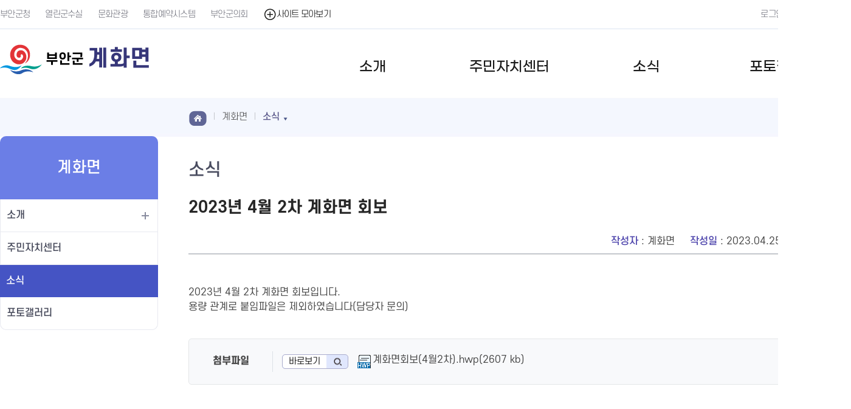

--- FILE ---
content_type: text/html; charset=UTF-8
request_url: https://www.buan.go.kr/town/board/view.buan?boardId=BBS_0000105&menuCd=DOM_000000405007000000&paging=ok&startPage=1&dataSid=302458
body_size: 45463
content:



	
		









<!doctype html>
<html lang="ko">
<head>
<meta charset="utf-8" />

<title>부안군 계화면 소식</title>
<meta name="title" content="부안군" />
<meta name="author" content="skoinfo" />
<meta name="keywords" content="읍/면소개, 주민자치센터, 우리지역소식" />
<meta name="description" content="부안군 계화면 소식" />
<meta http-equiv="X-UA-Compatible" content="IE=edge" />
<meta name="viewport" content="width=device-width, initial-scale=1.0, maximum-scale=1.0, minimum-scale=1.0, user-scalable=no, target-densitydpi=medium-dpi" />
<meta name="naver-site-verification" content="0b3a8debf6b52fcfeb58d482f2b176ab7f7b559c" />
<link rel="shortcut icon" href="/images/common/favicon.ico">
<link rel="stylesheet" type="text/css" href="/rfc3/user/domain/www.buan.go.kr~town.80/0/2.css" />		<!-- base	 -->
<link rel="stylesheet" type="text/css" href="/rfc3/user/domain/www.buan.go.kr~town.80/0/1069.css" />	<!-- font-->
<link rel="stylesheet" type="text/css" href="/rfc3/user/domain/www.buan.go.kr~town.80/0/1063.css" />	<!-- layout-->
<link rel="stylesheet" type="text/css" href="/rfc3/user/domain/www.buan.go.kr~town.80/0/1065.css" /> <!--  common-->
<link rel="stylesheet" type="text/css" href="/rfc3/user/domain/www.buan.go.kr~town.80/0/1067.css" /> <!--  common bbs-->
<link rel="stylesheet" type="text/css" href="/rfc3/user/domain/www.buan.go.kr~town.80/0/1472.css" /> <!--  main -->
<link rel="stylesheet" type="text/css" href="/rfc3/user/domain/www.buan.go.kr~town.80/0/1471.css" /> <!--  content -->
<link rel="stylesheet" type="text/css" href="/rfc3/user/domain/www.buan.go.kr~town.80/0/1066.css" /> <!--  bbs-->
<link rel="stylesheet" type="text/css" href="/rfc3/user/domain/www.buan.go.kr~town.80/0/1068.css" /> <!--  search-->

<script type="text/javascript" src="/js/jquery-3.6.0.js"></script>
<script type="text/javascript" src="/js/jquery-1.7.2.min.js"></script>
<script type="text/javascript" src="/js/jquery.min.js"></script>
<script type="text/javascript" src="/js/jquery-ui.custom.js"></script>
<script type="text/javascript" src="/js/carouFredSel.js"></script>
<!--[if lt IE 9]>
<script src="js/html5shiv.js"></script>
<script src="js/respond.min.js"></script>
<![endif]-->
</head>
<body>
<ul id="skip">
  <li><a href="#content">본문으로 바로가기</a></li>
</ul>
<!--상단 s-->







<header class="sub_site"><!--대표 메인,서브페이지 class="" / 서브사이트 class="sub_site" -->
  <div class="gnb">
    <div class="wrap">
      <ul class="link">
        <li><a href="/index.buan?contentsSid=1">부안군청</a></li>
        <li><a href="/mayor" target="_blank" title="새창열림" rel="noopener">열린군수실</a></li>
        <li><a href="/tour" target="_blank" title="새창열림" rel="noopener">문화관광</a></li>
        <li><a href="/reserve" target="_blank" title="새창열림" rel="noopener">통합예약시스템</a></li>
        <li><a href="https://council.buan.go.kr/" target="_blank" title="새창열림" rel="noopener">부안군의회</a></li>
        <li class="fs"><a href="javascript:void(0);" id="fm_op"><span>열기</span>사이트 모아보기</a></li>
        <!--클릭시 아래 family_site 에 on추가-->
      </ul>
      <div class="family_site" id="family_site">
        <!--on추가-->
        <div><h3>사이트 모아보기</h3>
          <div class="fs_i"> <a class="close" href="javscript:void(0);" id="fm_cl">사이트 모아보기 닫기</a>
            <dl>
              <dt>주요사이트</dt>
              <dd><a href="/mayor/index.buan" target="_blank" rel="noopener" title="새창열림">열린군수실</a></dd>
              <dd><a href="/tour" target="_blank" rel="noopener" title="새창열림">문화관광</a></dd>
              <dd><a href="/reserve" target="_blank" rel="noopener" title="새창열림">통합예약시스템</a></dd>
              <dd><a href="http://www.buanlibrary.or.kr/" target="_blank" rel="noopener" title="새창열림">군립도서관</a></dd>
              <dd><a href="https://www.xn--9z2bv5bx25anyd.kr/" target="_blank" rel="noopener" title="새창열림">부안로컬푸드직매장</a></dd>
              <dd><a href="http://council.buan.go.kr/" target="_blank" rel="noopener" title="새창열림" >부안군의회</a></dd>
            </dl>
            <dl>
              <dt>직속기관/사업소</dt>
              <dd><a href="/healthcenter" target="_blank" rel="noopener" title="새창열림">보건소</a></dd>
              <dd><a href="/jbares" target="_blank" rel="noopener" title="새창열림">농업기술센터</a></dd>
              <dd><a href="/water" target="_blank" rel="noopener" title="새창열림">상하수도사업소</a></dd>
              <dd><a href="/index.buan?menuCd=DOM_000000107007002000" >문화체육시설사업소</a></dd>
            </dl>
            <dl class="w">
              <dt>읍/면</dt>
              <dd><a href="/town/index.buan?menuCd=DOM_000000401000000000" target="_blank" rel="noopener" title="새창열림">부안읍</a></dd>
              <dd><a href="/town/index.buan?menuCd=DOM_000000402000000000" target="_blank" rel="noopener" title="새창열림">주산면</a></dd>
              <dd><a href="/town/index.buan?menuCd=DOM_000000403000000000" target="_blank" rel="noopener" title="새창열림">동진면</a></dd>
              <dd><a href="/town/index.buan?menuCd=DOM_000000404000000000" target="_blank" rel="noopener" title="새창열림">행안면</a></dd>
              <dd><a href="/town/index.buan?menuCd=DOM_000000405000000000" target="_blank" rel="noopener" title="새창열림">계화면</a></dd>
              <dd><a href="/town/index.buan?menuCd=DOM_000000406000000000" target="_blank" rel="noopener" title="새창열림">보안면</a></dd>
              <dd><a href="/town/index.buan?menuCd=DOM_000000407000000000" target="_blank" rel="noopener" title="새창열림">변산면</a></dd>
              <dd><a href="/town/index.buan?menuCd=DOM_000000408000000000" target="_blank" rel="noopener" title="새창열림">진서면</a></dd>
              <dd><a href="/town/index.buan?menuCd=DOM_000000409000000000" target="_blank" rel="noopener" title="새창열림">백산면</a></dd>
              <dd><a href="/town/index.buan?menuCd=DOM_000000410000000000" target="_blank" rel="noopener" title="새창열림">상서면</a></dd>
              <dd><a href="/town/index.buan?menuCd=DOM_000000411000000000" target="_blank" rel="noopener" title="새창열림">하서면</a></dd>
              <dd><a href="/town/index.buan?menuCd=DOM_000000412000000000" target="_blank" rel="noopener" title="새창열림">줄포면</a></dd>
              <dd><a href="/town/index.buan?menuCd=DOM_000000413000000000" target="_blank" rel="noopener" title="새창열림">위도면</a></dd>
            </dl>
            <dl class="w2">
              <dt>패밀리사이트</dt>
              <dd><a href="/buancela" target="_blank" rel="noopener" title="새창열림">청자박물관</a></dd>
              <dd><a href="https://www.buanmasil.com" target="_blank" rel="noopener" title="새창열림">부안마실축제</a></dd>
              <dd><a href="https://www.bacf.or.kr/base/main/view" target="_blank" rel="noopener" title="새창열림">부안군문화재단</a></dd>
              <dd><a href="/nuetown" target="_blank" rel="noopener" title="새창열림">부안누에타운</a></dd>
              <dd><a href="/youth/index.buan" target="_blank" rel="noopener" title="새창열림">부안청소년수련원</a></dd>
              <dd><a href="/star" target="_blank" rel="noopener" title="새창열림">부안청림천문대 청소년수련시설</a></dd>
              <dd><a href="/julpoman" target="_blank" rel="noopener" title="새창열림">부안 줄포만 노을빛 정원<em>(구)줄포만갯벌생태공원</em></a></dd>
              <dd><a href="/wido" target="_blank" rel="noopener" title="새창열림">위도치유의숲</a></dd>
              <dd><a href="/youthup" target="_blank" rel="noopener" title="새창열림">부안청년정책</a></dd>
              <dd><a href="http://www.buan.go.kr/bale" target="_blank" rel="noopener" title="새창열림">평생교육</a></dd>
              <dd><a href="/injae" target="_blank" rel="noopener" title="새창열림">재단법인 부안군근농인재육성재단</a></dd>
              <dd><a href="https://buan.dongacc.com/buan.htm" target="_blank" rel="noopener" title="새창열림">글로벌온라인교실</a></dd>
              <dd><a href="https://buan.amlend.kr/" target="_blank" rel="noopener" title="새창열림">농기계임대사업소</a></dd>
              <dd><a href="http://www.buanjob.or.kr/" target="_blank" rel="noopener" title="새창열림">부안군로컬JOB센터</a></dd>
            </dl>
            <p class="typo">BUAN FAMILY SITE</p>
          </div>
        </div>
      </div>
      <ul class="gnb_r">
        <!--li class="corona"><a href="/healthcenter/index.buan?menuCd=DOM_000000802011000000" target="_blank" title="새창열림" rel="noopener">코로나</a></li-->
      
			<li class="login">	
				<a href="/index.buan?menuCd=DOM_000000108011000000&amp;returnUrl=https%3A%2F%2Fwww.buan.go.kr%2Ftown%2Fboard%2Fview.buan%3FboardId%3DBBS_0000105%26menuCd%3DDOM_000000405007000000%26paging%3Dok%26startPage%3D1%26dataSid%3D302458">
					로그인
				</a>
			</li>
			   
        <li class="lang">
          <button id="openLang">LANGUAGE <span>열기</span></button><!--펼침시 on 추가-->
          <div class="" id="openLangDiv">
            <ul>
              <li><a href="/eng" target="_blank" rel="noopener" title="새창열림">English</a></li>
              <li><a href="/ch" target="_blank" rel="noopener" title="새창열림">中國語</a></li>
              <li><a href="/jp" target="_blank" rel="noopener" title="새창열림">日本語</a></li>
            </ul>
            <button  id="closeLang">LANGUAGE <span>닫기</span></button>
          </div>
        </li>
      </ul>
    </div>
  </div>
  
  <div class="head" class="sub_site">
		<div class="t_logo">
			<h1><a href="/town/index.buan?menuCd=DOM_000000405000000000"><img src="/images/common/a_logo.png" alt="부안군 로고"><span>부안군 <strong> 계화면</strong></span></a></h1>
		</div>
	
     
    <button id="openMoMenu">전체메뉴 열기</button>
    
    <div class="mobile_back" style="display:none" id="moBlack"></div>
    <!-- 모바일 메뉴 어두운배경 style="display:none" 제거시나타남 -->
    <nav class="menu" id="onmenu">
      <!-- 메뉴펼침시 on추가 -->
      <h2>전체메뉴</h2>

      <ul>
	  
			<li class="menu1"><a href="/town/index.buan?menuCd=DOM_000000405001000000" >소개</a>
			  
			<div class="depth_box hide">
            <!-- hide 지우면 나타남-->
            <div class="depth_boxcon">
              <p><span></span><strong>소개</strong></p>
            
				<ul>
				
					<li><a href="/town/index.buan?menuCd=DOM_000000405001005000" >인사말</a>
					
					</li>
				
					<li><a href="/town/index.buan?menuCd=DOM_000000405001001000" >업무안내</a>
					
					</li>
				
					<li><a href="/town/index.buan?menuCd=DOM_000000405001002000" >일반현황</a>
					
					</li>
				
					<li><a href="/town/index.buan?menuCd=DOM_000000405001003000" >조직도</a>
					
					</li>
				
					<li><a href="/town/index.buan?menuCd=DOM_000000405001004000" >찾아오시는길</a>
					
					</li>
				
				</ul>
			  
			  
		

			<li class="menu2"><a href="/town/index.buan?menuCd=DOM_000000405006000000" >주민자치센터</a>
			  
			  
		

			<li class="menu3"><a href="/town/index.buan?menuCd=DOM_000000405007000000" >소식</a>
			  
			  
		

			<li class="menu4"><a href="/town/index.buan?menuCd=DOM_000000405008000000" >포토갤러리</a>
			  
			  
		

		</ul>
      <button id="closeMoMenu">전체메뉴 닫기</button>
    </nav>
  </div>
</header>          

<script type="text/javascript">

	var onMenu=$("#onmenu");
	var onMenuul=onMenu.find("> ul");
	var onMenuLi1=onMenuul.find("> li ");
	var onMenuLi1A=onMenuLi1.find("> a");
	var onMenuDiv=onMenuLi1.find("> div");

	var openMoMenu=$("#openMoMenu");
	var closeMoMenu=$("#closeMoMenu");
	var moBlack=$("#moBlack");
	var openLang=$("#openLang");
	var openLangDiv=$("#openLangDiv");
	var closeLang=$("#closeLang");
	var fm_op=$("#fm_op");
	var fm_cl=$("#fm_cl");
	var family_site=$("#family_site");

	fm_op.on("click",function(){
		family_site.addClass("on");
	});

	fm_cl.on("click",function(){
		family_site.removeClass("on");
	});

	openLang.on("click",function(){
		
		openLangDiv.addClass("on");
	});
	closeLang.on("click",function(){
		
		openLangDiv.removeClass("on");
	});
	

	

	function pcScript(){
		
		onMenuLi1A.off();
		onMenuDiv.off();
		closeMoMenu.off();
		openMoMenu.off();
		onMenu.removeClass("on");
		moBlack.css("display","none");

		onMenuLi1A.on('mouseenter focusin', function(){	
			
			var index=onMenuLi1A.index(this);
			
			onMenu.addClass("on");
			onMenuLi1.removeClass("on");
			onMenuLi1.eq(index).addClass("on");
			onMenuDiv.attr("class","depth_box hide");
			onMenuDiv.eq(index).removeClass("hide");

		});

		onMenuDiv.on('mouseleave', function() {
			onMenu.removeClass("on");
			onMenuLi1.removeClass("on");
			onMenuDiv.attr("class","depth_box hide");
		});

	}

	
	function mobileScript(){
		//css 초기화
		onMenuLi1A.off();
		onMenuDiv.off();
		onMenuDiv.attr("class","depth_box hide");
		moBlack.css("display","none");
		onMenu.removeClass("on");
		onMenuLi1.removeClass("on");

		openMoMenu.on("click",function(){
			onMenu.addClass("on");
			onMenuLi1.eq(0).addClass("on");
			moBlack.css("display","");
			
		});

		onMenuLi1A.on('click', function(){	
			
			var index=onMenuLi1A.index(this);
			
			onMenu.addClass("on");
			onMenuLi1.removeClass("on");
			onMenuLi1.eq(index).addClass("on");
			onMenuDiv.attr("class","depth_box hide");
			onMenuDiv.eq(index).removeClass("hide");
			
			return false;
		});

		closeMoMenu.on("click", function(){

			onMenu.removeClass("on");
			moBlack.css("display","none");
		
		});


		
	}

	
	

	function setScript(){
		if($(window).outerWidth(true) >= 768){	// PC
			pcScript();
		}else{	// TAB
			mobileScript();
		}
	}

	$(window).resize(function(){
		setScript();
	});
	
	setScript();

	


</script>                      
                
                                                                                                                               
  
                                                                                                                                                                                                                                         
<!--상단 e-->
<!--메인 컨텐츠 시작-->
<section class="sub_container">
<div class="s_content">
  


	<div class="s_left">
      <h2>계화면</h2>
      <ul>
	  
					<li class="depth_more " ><a href="/town/index.buan?menuCd=DOM_000000405001000000">소개</a>
				
			  <ul>
				

					<li  ><a href="/town/index.buan?menuCd=DOM_000000405001005000">인사말</a>
					
					</li>
					

					<li  ><a href="/town/index.buan?menuCd=DOM_000000405001001000">업무안내</a>
					
					</li>
					

					<li  ><a href="/town/index.buan?menuCd=DOM_000000405001002000">일반현황</a>
					
					</li>
					

					<li  ><a href="/town/index.buan?menuCd=DOM_000000405001003000">조직도</a>
					
					</li>
					

					<li  ><a href="/town/index.buan?menuCd=DOM_000000405001004000">찾아오시는길</a>
					
					</li>
					
			  </ul>
			 
			 </li>
		
					<li class=" " ><a href="/town/index.buan?menuCd=DOM_000000405006000000">주민자치센터</a>
				 
			 </li>
		
					<li class=" on" ><a href="/town/index.buan?menuCd=DOM_000000405007000000">소식</a>
				 
			 </li>
		
					<li class=" " ><a href="/town/index.buan?menuCd=DOM_000000405008000000">포토갤러리</a>
				 
			 </li>
		
      </ul>
    </div>
	<script >
		var lmenu=$(".s_left");
		var lmenuUl1=lmenu.find("> ul");
		var lmenuLi1=lmenuUl1.find(">li");
		var lmenuA1=lmenuLi1.find(">a");

		var lmenuUl2=lmenu.find("> ul");
		var lmenuLi2=lmenuUl2.find(">li");
		var lmenuA2=lmenuLi2.find(">a");

		
		lmenuA1.on("click",function(){
			var index=lmenuA1.index(this);
			if(lmenuLi1.eq(index).find("> ul").length > 0 ){
				lmenuLi1.removeClass("on");
				lmenuLi1.eq(index).addClass("on");
			
			//return false;	
			}
			
			
		})
	</script>
                                                                                <!-- 왼쪽메뉴 -->
  <script src="https://t1.kakaocdn.net/kakao_js_sdk/2.0.1/kakao.min.js" integrity="sha384-eKjgHJ9+vwU/FCSUG3nV1RKFolUXLsc6nLQ2R1tD0t4YFPCvRmkcF8saIfOZNWf/" crossorigin="anonymous"></script>
<script>
    Kakao.init('ae60bf6224ff43751ba76b3b4f8ca078'); // 사용하려는 앱의 JavaScript 키 입력
</script>
<div class="s_right">
    <div class="s_title">
        <div class="local">
            <ul>
                <li class="home"><a href="/">홈</a></li>
                
                <li class="menu_li"><a href="/index.buan?menuCd=DOM_000000405000000000"><span>계화면</span></a>
                    
                    <div>
                        <!-- on추가시 ul영역나타남-->
                        <ul>
                            
                            <li><a href="/index.buan?menuCd=DOM_000000401000000000" >부안읍</a></li>

                            
                            <li><a href="/index.buan?menuCd=DOM_000000402000000000" >주산면</a></li>

                            
                            <li><a href="/index.buan?menuCd=DOM_000000403000000000" >동진면</a></li>

                            
                            <li><a href="/index.buan?menuCd=DOM_000000404000000000" >행안면</a></li>

                            
                            <li><a href="/index.buan?menuCd=DOM_000000405000000000" >계화면</a></li>

                            
                            <li><a href="/index.buan?menuCd=DOM_000000406000000000" >보안면</a></li>

                            
                            <li><a href="/index.buan?menuCd=DOM_000000407000000000" >변산면</a></li>

                            
                            <li><a href="/index.buan?menuCd=DOM_000000408000000000" >진서면</a></li>

                            
                            <li><a href="/index.buan?menuCd=DOM_000000409000000000" >백산면</a></li>

                            
                            <li><a href="/index.buan?menuCd=DOM_000000410000000000" >상서면</a></li>

                            
                            <li><a href="/index.buan?menuCd=DOM_000000411000000000" >하서면</a></li>

                            
                            <li><a href="/index.buan?menuCd=DOM_000000412000000000" >줄포면</a></li>

                            
                            <li><a href="/index.buan?menuCd=DOM_000000413000000000" >위도면</a></li>

                            
                        </ul>
                        <button class="lo_close">닫기</button>
                    </div>
                    

                </li>
                

                
                <li class="menu_li"><a href="/index.buan?menuCd=DOM_000000405007000000"><span>소식</span></a>
                    
                    <div>
                        <!-- on추가시 ul영역나타남-->
                        <ul>
                            
                            <li><a href="/index.buan?menuCd=DOM_000000405001000000" >소개</a></li>
                            
                            <li><a href="/index.buan?menuCd=DOM_000000405006000000" >주민자치센터</a></li>
                            
                            <li><a href="/index.buan?menuCd=DOM_000000405007000000" >소식</a></li>
                            
                            <li><a href="/index.buan?menuCd=DOM_000000405008000000" >포토갤러리</a></li>
                            
                        </ul>
                        <button class="lo_close">닫기</button>
                    </div>
                    

                </li>
                


                

                
            </ul>
        </div>
        <div class="search">
            <button id="search1">검색 열기</button>
            <!--펼침시 on 추가-->
            <div id="se_div" class="">
                <form id="searchform" name="searchform" action="/index.buan?" method="get"  target="_blank">
                    <fieldset>
                        <legend>통합 검색</legend>
                        <input type="hidden"  name="menuCd" value="DOM_000000108009000000">
                        <input type="text" title="검색어" name="allSearchTerm" id="allSearchTerm" placeholder="검색어를 입력하세요">
                        <input type="hidden" name="searchTerm" id="searchTerm">
                        <input type="submit" value="검색" title="새창열림">
                        
                    </fieldset>
                </form>
                <button id="search1_cl">검색 닫기</button>
            </div>
        </div>
        <h3>소식</h3>

        <ul class="utill">
            <li class="share"><a href="javascript:void(0);" id="share">공유하기</a>
                <div class="" id="shaer_div">
                    <!-- on추가시 ul영역나타남-->
                    <ul>
                        <li class="fb"><a href="javascript:void(0);"  id="fb"  title="새창열림" >페이스북 공유하기</a></li>
                        <li class="kakao"><a href="javascript:void(0);" id="kakao" title="새창열림" target="_blank">카카오톡 공유하기</a></li>
                        <!--li class="insta"><a href="#" title="새창열림" target="_blank">인스타그램 공유하기</a></li-->
                        <li class="link" data-clipboard-action="copy" data-clipboard-text="1" onclick="return false" id="shareclip"><button>링크복사</button></li>
                    </ul>
                    <button id="shareCl">닫기</button>
                </div>
            </li>
            <li class="print"><a href="javascript:window.print();">인쇄하기</a>
        </ul>
    </div>
    <script src="https://cdn.jsdelivr.net/npm/clipboard@2.0.6/dist/clipboard.min.js"></script>
    <script>
        document.getElementById('searchform').addEventListener('submit', function() {
            document.getElementById('searchTerm').value = document.getElementById('allSearchTerm').value;
        });

        var clipboard = new ClipboardJS('#shareclip');

        var menu_li=$(".menu_li");
        var lo_close=$(".lo_close");
        var menu_a=menu_li.find(" > a");
        var search=$("#search1");
        var search1_cl=$("#search1_cl");
        var fb=$("#fb");
        var text = document.location.href;
        $("#shareclip").attr('data-clipboard-text', text);
        clipboard.on('success', function(e) {
            alert("URL 주소가 복사됐습니다.");
            return false;
        });
        clipboard.on('error', function(e) {
            alert('이 브라우저는 지원하지 않습니다.');
            return false;
        });


        search.on("click",function(){
            $("#se_div").addClass("on");

        });

        search1_cl.on("click",function(){
            $("#se_div").removeClass("on");

        })
        menu_a.on("click",function(){

            var index=menu_a.index(this)
            //alert(menu_li.eq(index).find(" > div").length);
            if (menu_li.eq(index).find(" > div").length >0)
            {
                if(menu_li.eq(index).find(" > div").hasClass("on"))
                {

                    menu_li.find(" > div").removeClass("on");
                }else{

                    menu_li.eq(index).find(" > div").addClass("on")
                }


                return false
            }

        });

        lo_close.on("click",function(){
            //var index=lo_close.index(this);
            menu_li.find(" > div").removeClass("on");

        });

        var share=$("#share");
        share.on("click",function(){
            $("#shaer_div").attr("class","on");
        });

        $("#shareCl").on("click",function(){
            $("#shaer_div").attr("class","");

        });

        var url = document.URL;
        var title = document.title;


        fb.on("click",function(){
            window.open('https://www.facebook.com/sharer/sharer.php?u='+url+'&t='+title,'facebooksharedialog', 'menubar=no,toolbar=no,resizable=yes,scrollbars=yes,height=300,width=600');
        });

        function printBtn(){
            $('.s_con').printArea({
                popWd:$('.s_con').width()+40,
                popHt:$('.s_con').height()+40,
                mode:"popup",
                popClose:true,
                extraCss:"/rfc3/user/domain/www.buan.go.kr.80/0/1871.css",
                retainAttr:["id","class"],
                extraHead:"<meta charset=\"utf-8\"><meta http-equiv=\"X-UA-Compatible\" content=\"IE=edge\">"
            });
        }
    </script>

    <script>
        var url2 = document.URL;
        var title2 = document.title;
        Kakao.Share.createDefaultButton({
            container: '#kakao',
            objectType: 'feed',
            content: {
                title: title2,
                description: title2,
                imageUrl:
                    'http://www.buan.go.kr/images/common/a_logo.png',
                link: {

                    mobileWebUrl: url2,
                    webUrl: url2,
                },
            },
            buttons: [
                {
                    title:title2,
                    link: {
                        mobileWebUrl: url2,
                        webUrl: url2,
                    },
                },

            ],
        });
    </script>      <!-- location -->
      <article class="s_con" id="content">







<!-- 서브메뉴출력 : 메뉴수정 > 좌측TOP이미지 항목에 "TAB" 또는 "SELECT" 입력 및 왼쪽자동출력 사용안함 -->

                




                                                         

                                                                                                             
       
	


	<script type='text/javascript' src='/js/egovframework/rfc3/board/common.js'></script>
	
		
			











		
	
		
		
			











		
		
			
				
					








































	     

                                                                            


<script>
    function cutByLen(str, maxByte) {
        for(b=i=0;c=str.charCodeAt(i);) {
            b+=c>>7?2:1;
            if (b > maxByte)break;
            i++;
        }
        return str.substring(0,i);
    }
</script>


<div class="bbs_skin">
    <div class="bbs_view">
        <div class="bbs_vtop">
            <h4>2023년 4월 2차 계화면 회보</h4>
            <!-- 기본 정보목록 -->
            <ul class="col">
                
                <li><strong>작성자</strong> : 계화면</li>
                
                <li><strong>작성일</strong> : 2023.04.25</li>
                
                <li><strong>조회수</strong> : 777</li>

                <!-- <li><strong>추가예시</strong> : 짧은내용 추가가능</li>-->
            </ul>
            <!-- ul인데 표 모양 -->
            <ul class="tt_list"><!-- 목록이 한개일때 or 길어서 한줄로사용할때(태블릿이상 기준) line1, 목록이 홀수일때 마지막꺼 line1 -->

                
                
                
                
                
                
                
                
                
            </ul>
        </div>
        <div class="bbs_con">
            

            
                 <p>2023년 4월 2차 계화면 회보입니다.</p>

<p>용량 관계로 붙임파일은 제외하였습니다(담당자 문의)</p>
            

            

        </div>

        
        <div class="bbs_filedown">
            <dl>
                <dt>첨부파일</dt>



                <dd><p><a href='/town/board/SynapViewer.buan?boardId=BBS_0000105&amp;menuCd=DOM_000000405007000000&amp;paging=ok&amp;startPage=1&amp;dataSid=302458&amp;command=update&amp;fileSid=182900' class='sbtn_file' title='계화면회보(4월2차).hwp 바로보기, 새 창 열림' target="_blank" ><span>바로보기</span></a></p><span class="icon_hwp"><a href="/town/board/download.buan?boardId=BBS_0000105&amp;menuCd=DOM_000000405007000000&amp;paging=ok&amp;startPage=1&amp;dataSid=302458&amp;command=update&amp;fileSid=182900"  title="계화면회보(4월2차).hwp"  >계화면회보(4월2차).hwp(2607 kb)</a></span></dd>

            </dl>
        </div>
        

    </div>
    <p class="bbs_btn">
        <a href="/town/board/list.buan?boardId=BBS_0000105&amp;menuCd=DOM_000000405007000000&amp;paging=ok&amp;startPage=1" class='bbs_bt2'>목록</a>    
    </p>


        

        


        



    <!--  웹필터 수정 -->
    
<script type='text/javascript' src='/webfilter/webfilter/js/webfilter.js' defer='defer' charset='UTF-8'></script><script type='text/javascript' src='/webfilter/webfilter/js/jquery-1.11.3.min.js'></script><script type='text/javascript' src='/webfilter/webfilter/js/jquery-ui.js'></script><link rel='stylesheet' href='/webfilter/webfilter/css/wf_popup_layer.css' type='text/css'><link rel='stylesheet' href='/webfilter/webfilter/css/font-awesome.min.css' type='text/css'>

    <!--  웹필터 수정 -->

                        
				
			
			
		
		
			










<div class="info_box">작성한 글의 공개 기한은 5년이며, 12월 31일 기준으로 공개기한이 지난 게시글은 삭제됩니다</div>    
		

	
		
			











		
	

	
		










        <!-- 본문내용:e-->
      </article>
     


<div class="scon_bottom">
        <div class="license">
          <h4>공공저작물 자유이용 허락 표시</h4>
          <div><img src="/images/common/img_opentype04.jpg" alt="공공누리 공공저작물 자유이용허락 출처표시+상업적이용금지+변경금지"></div>
          <p><a href="http://www.kogl.or.kr/open/info/license.do" target="_blank" rel="noopener" title="새창열림"><span><strong>부안군청</strong> 에서 제작한 본 공공저작물은 공공누리</span> <em>출처표시+상업적이용금지+변경금지</em> <span>조건에 따라 이용할 수 있습니다.</span></a></p>
        </div>
        <div class="b_wrap">
          <div class="manager">
            <h4>담당자 정보</h4>
            <ul>
              <li><strong>부서</strong> 계화면</li>
              <li><strong>전화번호</strong> 063-580-3602</li>
            </ul>
            <p><strong>최종수정일</strong> :  2022-10-06</p>
          </div>
          <div class="research">
           <form method="post" action="/menu/insertGradeAct.buan">
			<input type="hidden" name="menuCd" value="DOM_000000405007000000" />	
              <fieldset>
              <legend>콘텐츠 만족도 조사</legend>
              <h4>콘텐츠 만족도 조사</h4>
              <p>이 페이지에서 제공하는 정보에 대하여 어느정도 만족하셨습니까? </p>
              <ul>
                <li>
                  <input type="radio" id="menuGradeCount1" name="menuGradeCount" value="5" checked="">
                  <label for="menuGradeCount1">매우만족</label>
                  <input type="radio" id="menuGradeCount2" name="menuGradeCount" value="4">
                  <label for="menuGradeCount2">만족</label>
                  <input type="radio" id="menuGradeCount3" name="menuGradeCount" value="3">
                  <label for="menuGradeCount3">보통</label>
                  <input type="radio" id="menuGradeCount4" name="menuGradeCount" value="2">
                  <label for="menuGradeCount4">불만족</label>
                  <input type="radio" id="menuGradeCount5" name="menuGradeCount" value="1">
                  <label for="menuGradeCount5">매우불만족</label>
                </li>
                <li>
                  <input type="text" title="의견" name="menuGradeMemo" maxlength="100">
                  <input type="submit" value="의견등록">
                </li>
              </ul>
              </fieldset>
            </form>
          </div>
        </div>
      </div>
    </div>
  </div>                                                                    
</section>
<!--메인 컨텐츠 끝-->
<!--하단 s-->





<footer>
  <div class="f_banner">
    <div class="wrap">
      <div class="control">
	    
			<h2 class="blind">배너광장</h2>
		
        <p class="btn">
          <button class="prev" id="banner_prev">이전</button>
          <button class="stop" id="banner_stop">일시정지</button>
          <!--button class="play">재생</button-->
          <button class="next" id="banner_next">다음</button>
        </p>
      </div>
      <div class="list">
        <ul  id="nc_banner">
          
					<li><a href="" target="_blank" rel="noopener" title="새창열림">수유시설검색</a> </li>
					  <li><a href="" target="_blank" rel="noopener" title="새창열림">전북특별자치도 농어업농어촌 일자리플러스센터 </a> </li>
					  <li><a href="" target="_blank" rel="noopener" title="새창열림">전북신용보증재단</a> </li>
					  <li><a href="" target="_blank" rel="noopener" title="새창열림">2023전북 아시아태평양마스터스대회</a> </li>
					  <li><a href="" target="_blank" rel="noopener" title="새창열림">식품안전 소비자신고센터 </a> </li>
					  <li><a href="" target="_blank" rel="noopener" title="새창열림">NTS국세청</a> </li>
					  <li><a href="" target="_blank" rel="noopener" title="새창열림">대한민국전자정부 국가대표포털</a> </li>
					  <li><a href="" target="_blank" rel="noopener" title="새창열림">부안기상정보</a> </li>
					  <li><a href="" target="_blank" rel="noopener" title="새창열림">보건복지부지정 전북부안지역자활센터</a> </li>
								
					
        </ul>
      </div>
    </div>
  </div>
  <div class="wrap">
    <div class="sitelink_list">
      <h2 class="blind">사이트바로가기</h2>
      <div id="siteLink">
        <button class="sitelink1">부서안내 <span>열기</span></button>
        <div class="sitelink_box1">
          <!-- on추가시 보여짐-->
          <ul>
            <li><a href="/index.buan?menuCd=DOM_000000107001000000" >기획감사담당관</a></li>
            <li><a href="/index.buan?menuCd=DOM_000000107002000000" >자치행정담당관</a></li>
            <li><a href="/index.buan?menuCd=DOM_000000107004000000" >관광복지국</a></li>
            <li><a href="/index.buan?menuCd=DOM_000000107004002000" >관광과</a></li>
            <li><a href="/index.buan?menuCd=DOM_000000107004007000" >문화예술과</a></li>
            <li><a href="/index.buan?menuCd=DOM_000000107004003000" >교육청소년과</a></li>
            <li><a href="/index.buan?menuCd=DOM_000000107004004000" >사회복지과</a></li>
            <li><a href="/index.buan?menuCd=DOM_000000107004005000" >재무과</a></li>
            <li><a href="/index.buan?menuCd=DOM_000000107004006000" >민원과</a></li>
            <li><a href="/index.buan?menuCd=DOM_000000107004008000" >산림정원과</a></li>
            <li><a href="/index.buan?menuCd=DOM_000000107005000000" >경제산업국</a></li>
            <li><a href="/index.buan?menuCd=DOM_000000107005008000" >지역경제과</a></li>
            <li><a href="/index.buan?menuCd=DOM_000000107005001000" >농업정책과</a></li>
            <li><a href="/index.buan?menuCd=DOM_000000107005009000" >농촌활력과</a></li>
            <li><a href="/index.buan?menuCd=DOM_000000107005002000" >축산과</a></li>
            <li><a href="/index.buan?menuCd=DOM_000000107005003000" >해양수산과</a></li>
            <li><a href="/index.buan?menuCd=DOM_000000107005004000" >환경과</a></li>
            <li><a href="/index.buan?menuCd=DOM_000000107005005000" >새만금도시과</a></li>
            <li><a href="/index.buan?menuCd=DOM_000000107005006000" >건설교통과</a></li>
            <li><a href="/index.buan?menuCd=DOM_000000107005007000" >안전총괄과</a></li>
          </ul>
          <button>부서안내 닫기</button>
        </div>
        
        <button class="sitelink2">직속기관/사업소 <span>열기</span></button>
        <div class="sitelink_box2">
          <ul>
            <li><a href="/healthcenter" target="_blank" rel="noopener" title="새창열림">보건소</a></li>
            <li><a href="/jbares" target="_blank" rel="noopener" title="새창열림">농업기술센터</a></li>
            <li><a href="/water" target="_blank" rel="noopener" title="새창열림">상하수도사업소</a></li>
            <li><a href="/index.buan?menuCd=DOM_000000107007003000">환경사업소</a></li>
            <li><a href="/index.buan?menuCd=DOM_000000107007002000">문화체육시설사업소</a></li>
          </ul>
          <button>직속기관/사업소 닫기</button>
        </div>

	<button class="sitelink3">읍·면<span>열기</span></button>
        <div class="sitelink_box3">
          <ul>
            <li><a href="/town/index.buan?menuCd=DOM_000000401000000000" target="_blank" rel="noopener" title="새창열림">부안읍</a></li>
            <li><a href="/town/index.buan?menuCd=DOM_000000402000000000" target="_blank" rel="noopener" title="새창열림">주산면</a></li>
            <li><a href="/town/index.buan?menuCd=DOM_000000403000000000" target="_blank" rel="noopener" title="새창열림">동진면</a></li>
            <li><a href="/town/index.buan?menuCd=DOM_000000404000000000" target="_blank" rel="noopener" title="새창열림">행안면</a></li>
            <li><a href="/town/index.buan?menuCd=DOM_000000405000000000" target="_blank" rel="noopener" title="새창열림">계화면</a></li>
            <li><a href="/town/index.buan?menuCd=DOM_000000406000000000" target="_blank" rel="noopener" title="새창열림">보안면</a></li>
            <li><a href="/town/index.buan?menuCd=DOM_000000407000000000" target="_blank" rel="noopener" title="새창열림">변산면</a></li>
            <li><a href="/town/index.buan?menuCd=DOM_000000408000000000" target="_blank" rel="noopener" title="새창열림">진서면</a></li>
            <li><a href="/town/index.buan?menuCd=DOM_000000409000000000" target="_blank" rel="noopener" title="새창열림">백산면</a></li>
            <li><a href="/town/index.buan?menuCd=DOM_000000410000000000" target="_blank" rel="noopener" title="새창열림">상서면</a></li>
            <li><a href="/town/index.buan?menuCd=DOM_000000411000000000" target="_blank" rel="noopener" title="새창열림">하서면</a></li>
            <li><a href="/town/index.buan?menuCd=DOM_000000412000000000" target="_blank" rel="noopener" title="새창열림">줄포면</a></li>
            <li><a href="/town/index.buan?menuCd=DOM_000000413000000000" target="_blank" rel="noopener" title="새창열림">위도면</a></li>
          </ul>
          <button>읍·면 닫기</button>
        </div>

        <button class="sitelink4">유관기관 <span>열기</span></button>
        <div class="sitelink_box4">
          <ul>
            <li><a href="http://council.buan.go.kr/" target="_blank" rel="noopener" title="새창열림">부안군의회</a></li>
            <li><a href="https://ba.jbpolice.go.kr/index.police" target="_blank" rel="noopener" title="새창열림">부안경찰서</a></li>
            <li><a href="https://www.kcg.go.kr/buancgs/main.do" target="_blank" rel="noopener" title="새창열림">부안해양경찰서</a></li>
            <li><a href="https://buan.sobang.kr/index.sko" target="_blank" rel="noopener" title="새창열림">부안소방서</a></li>
            <li><a href="https://office.jbedu.kr/jbbae" target="_blank" rel="noopener" title="새창열림">부안교육지원청</a></li>
            <li><a href="https://www.koreapost.go.kr/579/index.do" target="_blank" rel="noopener" title="새창열림">부안우체국</a></li>
            <li><a href=" https://gj.nec.go.kr/jb/bbs/B0000265/list.do?menuNo=1400144" target="_blank" rel="noopener" title="새창열림">부안군 선거관리위원회 </a></li>
            <li><a href=" http://www.buan.or.kr/" target="_blank" rel="noopener" title="새창열림">부안종합사회복지관</a></li>
            <li><a href="https://buandream.com/" target="_blank" rel="noopener" title="새창열림">부안드림몰</a></li>
            <li><a href="https://www.2023wsjkorea.org/index.jamboree" target="_blank" rel="noopener" title="새창열림">2023세계스카우트잼버리</a></li>
            <li><a href="http://buan.kgeu.org/" target="_blank" rel="noopener" title="새창열림">전국공무원노동조합 부안군지부</a></li>
            <li><a href="https://www.saemangeum.go.kr/sda/main.do" target="_blank" rel="noopener" title="새창열림">새만금개발청</a></li>
            <li><a href="http://nrev.or.kr/" target="_blank" rel="noopener" title="새창열림">신재생에너지테마파크</a></li>
            <li><a href="https://sdco.or.kr/portal/kor/main/main.do" target="_blank" rel="noopener" title="새창열림">새만금개발공사</a></li>
            <li><a href="http://shinseokjeong.com/main" target="_blank" rel="noopener" title="새창열림">석정문학관</a></li>
            <li><a href="https://www.1365.go.kr/vols/main.do" target="_blank" rel="noopener" title="새창열림">1365 자원봉사포털</a></li>
            <li><a href="https://www.nsrm.or.kr/main/" target="_blank" rel="noopener" title="새창열림">새만금간척박물관</a></li>
          </ul>
          <button>유관기관 닫기</button>
        </div>
      </div>
    </div>
    <div class="foot">
      <ul>
        <li><a href="/index.buan?menuCd=DOM_000000108008000000">누리집 지도</a></li>
        <li><a href="/index.buan?menuCd=DOM_000000108002000000">이메일무단수집거부</a></li>
        <li><a href="/index.buan?menuCd=DOM_000000108003000000"><strong>개인정보처리방침</strong></a></li>
        <li><a href="/index.buan?menuCd=DOM_000000108004000000">영상정보처리기기운영방침</a></li>
        <li><a href="/index.buan?menuCd=DOM_000000108006000000">저작권 정책</a></li>
        <li><a href="/index.buan?menuCd=DOM_000000103003004000">누리집 개선의견</a></li>
        <li><a href="/index.buan?menuCd=DOM_000000108007000000">뷰어다운로드</a></li>
        <li><a href="https://www.mois.go.kr/frt/sub/popup/p_taegugki_banner/screen.do" target="_blank" rel="noopener" title="새창열림">국가상징</a></li>
      </ul>
      <div>
		
			<address>
			[56305] 전북특별자치도 부안군 부안읍 당산로 91
			</address>
			<span><i>대표전화</i> 063-580-4191(1588-7719)</span> <!--span><i>대표팩스</i> </span-->
		
        <p class="copy">Copyright  ⓒ 2022 <i>BUAN-GUN.</i> All right reserved.</p>
      </div>
    </div>
	<div class="logo_img">
		<p class="wa_mark">
			<a href="/index.buan?menuCd=DOM_000000108014000000" rel="noopener">
				<img src="/upload_data/board_data/BBS_0000107/176180093904060.png" alt="과학기술정보통신부 WA WEB접근성품질인증마크 한국웹접근성인증평가원 2025.10.30~2026.10.29">
				<!-- <img src="/upload_data/board_data/BBS_0000107/172888057741871.png" alt="과학기술정보통신부 WA WEB접근성품질인증마크 한국웹접근성인증평가원 2024.10.30~2025.10.29"> -->
				
			</a>
		</p>
		<p class="f_logo">
			<img src="/images/common/a_logo.png" alt="부안군 로고"><span><strong>부안군</strong>BUAN-GUN</span>	
		</p>
	</div>
    <!-- <p class="wa_mark">
		<a  href="/index.buan?menuCd=DOM_000000108014000000"  rel="noopener">
            <img src="/upload_data/board_data/BBS_0000107/176180093904060.png" alt="과학기술정보통신부 WA WEB접근성품질인증마크 한국웹접근성인증평가원 2025.10.30~2026.10.29">
         <img src="/upload_data/board_data/BBS_0000107/172888057741871.png" alt="과학기술정보통신부 WA WEB접근성품질인증마크 한국웹접근성인증평가원 2024.10.30~2025.10.29">
		</a>
	</p> -->
    <div class="top"><a href="#" ><span>TOP</span></a> </div>
  </div>
</footer>                                                                                                                                                                                                                                                                                                                                               
<!--하단 e-->
<script src="/rfc3/user/domain/www.buan.go.kr~town.80/0/1197.js"></script>
</body>
</html>
                                                                                                                             
	



--- FILE ---
content_type: text/css;charset=UTF-8
request_url: https://www.buan.go.kr/rfc3/user/domain/www.buan.go.kr~town.80/0/1063.css
body_size: 33715
content:
@charset "utf-8";
/* set */
input[type="submit"]{-webkit-appearance:none;-webkit-border-radius:0;}
body{font-size:16px;margin:0;padding:0;font-family:SCDream, "에스코어드림", NotoSans, 'Noto Sans KR', Dotum, "돋움", sans-serif;color:#464646;font-weight:300;}
input, select, button{font-family:SCDream, "에스코어드림", NotoSans, 'Noto Sans KR', Dotum, "돋움", sans-serif;}
body *{ box-sizing:border-box;}
a{color:#464646;}
::selection{background:#394ea8;color:#fff;text-shadow:none;}
.sub_container .s_con{font-weight:400;}

/* Mobile */
/*header*/
header{border-bottom:solid 1px #cfdae7;background:#fff;position: relative;}
.gnb{background:#fff;border-bottom:solid 1px #dce5f1;height:48px;}
.gnb .wrap{position:relative;}
.gnb .wrap:after{display:block;clear:both;content:"";}
.gnb li a,.gnb button{color:#6e6f7a;font-size:14px;padding:15px 5px 12px 0;display:block;background:none;letter-spacing:-1px;line-height:21px;}
.gnb .link{width:175px;float:left;}
.gnb .link li{display:none;}
.gnb .link .fs,
.gnb .link li:first-child{display:inline-block;}
.gnb .fs a{color:#000;padding-right:0;}
.gnb .fs span{display:inline-block;width:22px;height:21px;font-size:0;overflow:hidden;background:url("/images/common/cmd_ico.png") no-repeat center 0;}
.gnb .family_site{display:none;position:absolute;top:10px;right:0;left:0;margin:0 auto;box-sizing:border-box;width:100%;z-index:99;}
.gnb .family_site.on{display:block;}
.gnb .family_site:before{content:"";display:block;position:fixed;top:0;right:0;left:0;bottom:-900px;background:rgba(0, 0, 0, .7);z-index:-1;transition:.5s ease-out;opacity:0;}
.gnb .family_site.on:before{bottom:0;opacity:1}
.gnb .family_site>div{background:#505dd9 url("/images/common/fs_bg.png") no-repeat center top;border-radius:30px;margin:5% auto 0 auto;width:90%;padding:5% 0 0 0;box-sizing:border-box;overflow:hidden;position:relative;}
.gnb .family_site h3{text-align:center;display:block;padding:5% 10%;color:#fff;font-size:1.5rem;background:url("/images/common/fs_tit.png") no-repeat center top;word-break:keep-all;}
.gnb .family_site .fs_i{background:#fff;padding:5%;}
.gnb .family_site .fs_i dl{padding-bottom: 30px;}
.gnb .family_site .fs_i dt{text-align:center;background:#f8f1ff;font-size:1.25rem;font-weight:500;border-radius:5px;margin-bottom: 10px;color:#1d0d58;border:2px solid transparent;background-image:linear-gradient(#fff,#fff),linear-gradient(to right,#6c6cda,#ce5c96 100%);background-origin:border-box;background-clip:content-box, border-box;line-height:50px;}
.gnb .family_site .fs_i dd{position:relative;width: 48%;display: inline-block;}
.gnb .family_site .fs_i dd a{display:inline-block;position:relative;padding: 5px 5px 5px 20px;}
.gnb .family_site .fs_i dd:before{content:'';display:block;width:5px;height:5px;border-radius:50% ;background:#b0b7c4;position:absolute;left:10px;top:14px;}
.gnb .family_site .fs_i dd em{font-style: normal;font-size: 13px;padding-top: 3px;display: inline-block;}
.gnb .family_site .close{width:57px;height:57px;display:block;font-size:0;position:absolute;top:1%;right:2%;overflow:hidden;background:#eee9ff url("/images/common/fs_close.png") no-repeat center;border-radius:50%;border:solid 5px #9a8ad5;box-sizing:border-box;}
.gnb .family_site .close:hover,
.gnb .family_site .close:focus{background-color:#fff;border-color:#fefefe}
.gnb .family_site .typo{display:none;color:#f1eefa;font-size:2.15rem;font-weight:bold;text-align:center;clear:both;position:absolute;bottom:-57px;width:100%;left:0;right:0;}

.gnb_r{width:calc(100% - 175px);float:right;text-align:right;}
.gnb_r li{display:inline-block;}
.gnb_r li::after{content:'';display:block;padding-right;: 10px;border-right:1px solid #74778f;height: 14px;position:relative;top: -32px;}
.gnb_r li:last-child::after{display:none;}
.gnb_r .corona{display:none;}
.gnb_r .corona a{padding-left:50px;background:url("/images/common/cmd_ico.png") no-repeat left -31px;}
.gnb_r .lang{position:relative;}
.gnb_r .lang button{padding-right:0;line-height:20px;}
.gnb_r .lang button span{display:inline-block;width:15px;height:20px;font-size:0;overflow:hidden;background:url("/images/common/cmd_ico.png") no-repeat right -83px;}
.gnb_r .lang div{display:none;position:absolute;top:45px;width:100%;text-align:center;background:#74778f;box-shadow:2px -1px 39px rgba(0,0,0,.15);z-index:1;border-radius:0 0 5px 5px;}
.gnb_r .lang .on{display:block;z-index:3;}
.gnb_r .lang li{display:block;}
.gnb_r .lang li a{display:block;padding:10px 0;border-top:solid 1px #e0e0e0;color:#fff;}
.gnb_r .lang div button{display:block;width:100%;padding:13px 0;color:#090909;font-size:14px;position:absolute;top:-45px;background:#fff;}

.head{font-family:'GmarketSans';}
.head h1{padding:15px;font-family:'SCDream';box-sizing:border-box;}
.head h1 img{display:inline-block;padding-right:6px;}
.head h1 span{display:inline-block;color:#727070;font-weight:300;font-size:16.5px;}
.head h1 strong{display:block;font-size:30px;color:#000;font-weight:bold;}
.head h1 em,.head .t_banner{display:none;}
.head button{display:block;position:absolute;top:70px;right:10px;width:40px;height:40px;font-size:0;background:url("/images/common/cmd_ico.png")no-repeat center -125px;overflow:hidden;}

/*menu*/
.mobile_back{position:fixed;top:0;bottom:0;left:0;right:0;background:rgba(0,0,0,0.6);z-index:2;}
.menu{display:none;position:fixed;top:0;bottom:0;right:0;width:70%;min-width:320px;background:#f0f1f6;z-index:2;}
.menu ul{padding:0 10px;}
.menu.on{display:block;}
.menu h2{padding:12px 15px;font-size:16px;font-weight:normal;background:#fff;border-bottom:solid 1px #edeaf2;}
.menu>ul>li>a{display:block;color:#323232;width:120px;padding:21px 0 20px 13px;font-size:17px;border-bottom:solid 1px #dadcee;outline-offset:-2px;}
.menu>ul>li.on>a{background:#fff;color:#1b1b1b;border:0;box-shadow:1px 1px 20px #c8ccdf;border-radius:10px 0 0 10px;}
.depth_box{position:absolute;top:46px;left:130px;right:0;bottom:0;background:#fff;overflow-y:auto;z-index:2;}
.depth_box::-webkit-scrollbar{width:7px;}
.depth_box::-webkit-scrollbar-thumb{background-color:#6a679a;border-radius:50px}
.depth_box::-webkit-scrollbar-track{background-color:#eaecf7;}
.depth_boxcon p{display:none;}
.depth_boxcon>ul>li>a{display:block;padding:12px 5px 12px 8px;color:#3b3b3b;font-size:16px;word-break:keep-all}
.menu li li{border-bottom:solid 1px #e8eff7;}
.menu li li.on>a{color:#2242cf;background:none;}
.menu li li ul{margin:0;padding:7px 0 10px 0;background:#f7f7f7;border-radius:10px;}
.menu li li.on ul{display:block;}
.menu li li li{border:none;}
.menu li li li a{padding:2px 0 1px 15px;color:#555;font-size:13px;display:block;background:url("/images/common/menu_li.gif")no-repeat 7px 8px;}
.menu button{display:none;position:absolute;top:0;right:0;width:50px;height:50px;font-size:0;background:url("/images/common/cmd_ico.png") no-repeat center -386px;overflow:hidden;}
.menu.on button{display:block;}
.new_win{display:inline-block !important;background:url("/images/common/new_win.png") no-repeat center center !important;width:17px;height:0;padding:18px 0 0 0;margin-left:6px;overflow:hidden;vertical-align:middle;}
.tsitemap{display:none;}

/*sub_site*/
.sub_site .head h1{padding:15px 5px;}
.sub_site .head h1 span{color:#363679;font-size:22px;font-weight:bold;}
.sub_site .head h1 strong{font-size:22px;}
.sub_site .population{display:none;}
.sub_site .s_right .search::after{display:none;}

/*footer*/
footer{position:relative;border-top:solid 1px #d2d6db;}
footer .wrap{margin:0 20px;}
.f_banner{position:relative;padding:40px 0 20px;background:#ffffff;}
.f_banner:after{display:block;clear:both;content:"";}
.f_banner .control{float:left;margin-right:10px;}
.f_banner .control h2{display:inline-block;margin:7px 0;font-size:14px;font-weight:400;color:#fff;}
.f_banner .control p{display:inline-block;}
.f_banner .list{float:right;width:calc(100% - 90px);padding-top:5px;overflow:hidden;}
.f_banner .list ul{width:9999px;}
.f_banner .list li{display:inline-block;margin:0 10px;position:relative;}
.f_banner .list li:before{display:block;content:'';width:1px;height:15px;background:#dedede;position:absolute;left:-10px;top:3px;}
.f_banner .list li a{display:block;font-size:15px;outline-offset:-2px;}

.sitelink_list{position:relative;}
.sitelink_list>div>button{display:block;width:100%;padding:20px;margin:0 0 10px;background:#f2f4f7;font-size:1rem;color:#383737;text-align:left;border-radius:10px;}
.sitelink_list>div>button span{float:right;width:15px;height:15px;margin-top:8px;font-size:0;overflow:hidden;background:url("/images/common/cmd_ico.png") no-repeat center -956px;}
.sitelink_list div div{display:none;position:absolute;width:100%;padding:15px 0 15px 15px;background:#fff;border:1px solid #f4f5ff;/*box-shadow:2px 2px 20px #cbd5e4;*/box-shadow:2px 2px 20px rgba(0,0,0,.2);border-radius:10px;z-index:1;}
.sitelink_list div div.on{display:block;}
.sitelink_box1{bottom:275px;}
.sitelink_box2{bottom:211px;}
.sitelink_box3{bottom:137px;}
.sitelink_box4{bottom:64px;}
.sitelink_list div div ul{height:216px;overflow-y:auto;}
.sitelink_list div div li{position:relative;margin-bottom:10px;padding-left:13px;}
.sitelink_list div div li:before{display:block;position:absolute;left:0px;top:8px;width:6px;height:6px;border:1px solid #ccc;content:"";border-radius:100%;}
.sitelink_list div div li a{display:inline-block;font-size:15px;}
.sitelink_list div div li a:hover, 
.sitelink_list div div li a:focus{color:#382d70;text-decoration:underline;}
.sitelink_list div div button{position:absolute;right:17px;bottom:0;display:block;width:40px;height:40px;font-size:0;background:url(/images/common/fs_close.png)no-repeat center 12px;overflow:hidden;opacity:.8;}

.foot{margin-top:20px;padding-bottom:50px;font-size:0;}
.foot li{display:inline-block;margin:0 20px 8px 0;}
.foot li a{font-size:0.875rem;}
.foot li strong{color:#1e4ec3;font-weight:500;}
.foot div{margin-top:10px;padding-top:20px;font-size:14px;border-top:1px solid #e5e5e5;line-height:1.6;}
.foot div address{font-style:normal;}
.foot div span{display:inline-block;}
.foot div i{font-style:normal;color:#1b1b1b;font-weight:400;}
.foot div .copy{color:#7d7d7d;padding-top:7px;}

footer .top{position:absolute;top:-30px;right:20px;}
footer .top a{display:block;width:65px;height:65px;padding-top:15px;background:#3962c7;border-radius:100%;color:#fff;font-size:12px;text-align:center;box-shadow:1px 1px 20px rgba(0,0,0,.3);}
footer .top a span:before{content:'';display:block;padding-top:22px;background:url("/images/common/cmd_ico.png") no-repeat center -1036px;animation:slide-top 1s cubic-bezier(0.250, 0.460, 0.450, 0.940) infinite both;width:22px;margin:0 auto;}
footer .top a span{color:#d3dffb;position:relative}
footer .logo_img{display:none;}
footer .wa_mark{/* position:absolute; *//* right:0; *//* bottom:10px; */display:none;} /*포지션 잠시 없애둠*/
footer .wa_mark img{width:100%}
@keyframes slide-top{0%{-webkit-transform:translateY(0);transform:translateY(0);}100%{-webkit-transform:translateY(-4px);transform:translateY(-4px);}}

/*제어버튼*/
.control .btn button{width:20px;height:33px;font-size:0;overflow:hidden;background:url("/images/common/cmd_ico.png") no-repeat;padding:0;}
.control .btn button.prev{background-position:center -859px;}
.control .btn button.stop{background-position:center -806px;width:30px;}
.control .btn button.play{background-position:center -1084px;width:30px;}
.control .btn button.next{background-position:center -902px;}

/* Tablet */
@media all and (min-width:768px){
.gnb .link{width:auto;}
.gnb .link li{display:inline-block;}
.gnb li a, .gnb button{padding:13px 7px 13px 0;letter-spacing:-.7px;}
.gnb .link .fs{display:inline-block;}
.gnb .family_site>div{width:90%;padding: 35px 0 0 0;}
.gnb .family_site>div:before{display:block;content:'';background: url("/images/common/fs_liu.png") no-repeat top center;width:100%;height: 115px;position:absolute;top:30px;}
.gnb .family_site h3{font-size:2.25rem;padding: 20px 0 40px 0;}
.gnb .family_site .fs_i{padding: 33px 50px 50px 50px;}
.gnb .family_site .fs_i .w dd{width:50%;float:left;}
.gnb .family_site .fs_i .w:after{display:block;content:'';clear:both}
.gnb .family_site .close{width:90px;height:90px;border:solid 10px #9a8ad5;top: 32px;}
.gnb_r{width:calc(100% - 492px);}
.gnb_r .corona{display:inline-block;}

.head h1{padding:18px 15px 22px 0;display:inline-block;}
.head h1 img{width:auto;}
.head .t_banner{display:inline-block;height:80px;}
.head .t_banner a{display:inline-block;padding:20px 0 15px 0;}
.head .t_banner img{ width:100%;}
.head .search>div{padding:30px 20%;z-index:1;}
.head .search>div form{ width:450px;margin:0 auto;}
.head .search>button{top:30px;right:29px;display:none;}
.head .search>div button{top:-70px;right:30px;}
.head div>button{display:none;}
.mobile_back{display:none;}
.t_logo{height:100px;}
.menu{display:block;position:static;width:100%;background:#fff;border-top:1px solid rgba(0,0,0,0.1);}
.menu h2{display:none}
.menu ul{padding:0}
.menu>ul:after{content:"";display:block;clear:both}
.menu>ul>li{float:left;width:20%;height:66px;}
.menu>ul>li>a{color:#1b1b1b;border:none;text-align:center;padding:20px 0;width:auto;position:relative;font-size:20px;box-sizing:border-box;}
.menu>ul>li:first-child>a,
.menu>ul>li.on:first-child>a{padding:20px 0;}
.menu>ul>li.on>a{background:none;color:#405bcd;box-shadow:none;border-radius:0;}
.menu>ul>li>a>span{background-image:url("/images/common/new_win.png");}
.menu.on .depth_box{display:block;}
.depth_box{top:215px;left:0;bottom:auto;border-top:1px solid rgba(0,0,0,0.1);display:none;box-shadow:1px 10px 20px rgba(0,0,0,.05);background:#fff;}
.depth_boxcon>ul{padding:30px 0}
.depth_boxcon>ul>li{position:relative;width:23%;margin:0 1% 20px 1%;float:left;line-height: normal;}
.depth_boxcon>ul>li>a{text-align:center;padding:17px 0;border:solid 1px rgba(0,0,0,0.1);border-radius:10px;}
.menu li li{border-bottom:none;}
.menu li li.on>a{background:none;color:#3b3b3b;}
.menu li li:hover>a,
.menu li li:focus>a,
.menu li li:active>a{color:#fff;background-color:#607ae4;box-shadow:1px 1px 10px #8ea1ed;}
.menu li li:hover li>a,
.menu li li:focus li>a,
.menu li li:active li>a{background-color:#fff;color:#525252;box-shadow:none;}
header:hover .menu>ul>li.on>a,
header:hover .menu>ul>li>a:hover,
header:hover .menu>ul>li>a:focus{color:#405bcd;}
.depth_boxcon>ul>li:after{content:"";display:block;clear:both;}
.depth_boxcon>ul>li:nth-child(5),
.depth_boxcon>ul>li:nth-child(10){clear:both;}
.depth_boxcon a:hover,
.depth_boxcon a:focus{text-decoration:underline;}
.menu li li ul{display:block;padding:15px 0;border-top:none;font-size:0;background:none;}
.menu li li li{display:block;position:relative;}
.menu li li li a{font-size:14px;padding:3px 0 3px 15px;background-position: 7px 11px;}
.menu.on button{display:none;}
.head>button{display:none;}
.tsitemap{display:block;position:absolute;top:30px;right:10px;width:46px;height:0;padding-top:50px;background:url("/images/common/cmd_ico.png") center -150px;overflow:hidden;}

/*서브사이트*/
.sub_site .head h1{padding:20px 15px;line-height:60px;}
.sub_site .head h1 strong{display:inline-block;color:#000;font-weight:600;margin-right:3px;}
.sub_site .head h1 span{font-size:36px;}
.sub_site  h1 img{padding-top:5px;}
.sub_site .head .t_banner{display:none;}
.sub_site .depth_box{background:#fff;}
.sub_site .depth_boxcon>ul:before{display:none;}
.sub_site .depth_boxcon>ul>li{position:relative;float:none;width:auto;border:none;margin:0 10px 10px  0;display:inline-block;}
.sub_site .depth_boxcon>ul>li>a{width:auto;padding:15px 25px;font-size:16px;color:#464646;font-weight:400;/* background:url("/images/common/menu_li.gif")no-repeat left center;*/border:0;text-align:left;background:#f6f6f9;}
.sub_site .depth_boxcon>ul>li:hover a,
.sub_site .depth_boxcon>ul>li:focus a,
.sub_site .depth_boxcon>ul>li:active a{box-shadow:none;background-color:#e7e7f7;text-decoration:none;}
.sub_site .menu li li ul{display:none;}
.sub_site .search button{display:block;top:0;}
.sub_site .depth_boxcon>ul{padding:20px 10px;text-align:center;}
.sub_site li:last-child .depth_boxcon>ul{text-align:right}
.sub_site .t_banner{display:none;}
.sub_site .population{display:none;}
/* .sub_container .s_right .search::after{display:none;} */
 
.f_banner{padding:30px 0;}
.f_banner .control{margin-right:20px;}
.f_banner .list{width:calc(100% - 100px);}
.sitelink_list>div:after{display:block;clear:both;content:"";}
.sitelink_list>div>button{float:left;width:calc((100% - 30px)/4);margin:0 10px 0 0;padding:20px;}
.sitelink_list>div>button.sitelink4{margin-right:0;}
.sitelink_list div div{bottom:65px;width:calc((100% - 45px)/4);padding:20px 0 20px 20px;}
.sitelink_box2{left:calc(25% + 3px);}
.sitelink_box3{left:calc(50% + 6px);}
.sitelink_box4{left:calc(75% + 9px);}
.sitelink_list div div li a:hover,
.sitelink_list div div li a:focus{color:#382d70;text-decoration:underline;}
.foot{padding-bottom:15px;margin-top:30px;}
.foot div span{padding-left:45px;}
.foot div address{display:inline-block;}
.foot div .copy{padding:0}
footer .wa_mark{bottom:12px;}
}

/* Desktop */
@media all and (min-width:1023px){
.gnb li a, .gnb button{padding-right:20px;}
.gnb_r{width:30%;}
.gnb_r li::after{top: -31px; left:-8px;}
.gnb .family_site>div{width:100%;margin-top: 38px;}
.gnb .family_site .fs_i dl{width: 23%;float:left;margin: 0 .5%;}
.gnb .family_site .fs_i dd{width:100%;display:block;}
.gnb .family_site .fs_i dd a{padding:4px 5px 4px 20px;}
.gnb .family_site .fs_i .w{width: 23%;}
.gnb .family_site .fs_i .w2{width: 27%;}
.gnb .family_site .typo{font-size: 120px;display:block;line-height: 100px;bottom: -35px;}
.gnb .family_site .fs_i:after{display:block;content:'';clear:both;}
.gnb .nation{padding-left:20px;}
.wrap{width:1400px;margin:0 auto!important;position:relative;}
header{min-width:1400px;}
.head{margin:0 auto;width:1400px;}
.head .t_logo{ float:left;}
.sub_site .head h1{padding:20px 0;}
.head:after{display:block;content:'';clear:both;}
.head .search>div:after{display:block;position:fixed;top:145px;left:0;width:9999px;height:119px;content:"";background:#eff0f8;z-index:-1;}
.menu{width:950px;background:none;border-top:none;float:right;margin-left:0;}
.menu>ul>li{height:100px;line-height:30px}
.menu>ul>li>a:after{bottom:19px}
.menu>ul>li>a:before{content:'';display:block;opacity:0;width:10px;height:10px;background-color:#405bcd;position:absolute;bottom:20px;left:50%;transform:translate(-50%,0);z-index:0;border-radius:50%;transition:all .3s ease-in-out;}
.menu>ul>li>a:hover:before,
.menu>ul>li.on>a:before,
.menu>ul>li>a:focus:before,
.menu>ul>li>a:active:before{opacity:1;}
.menu>ul>li>a{font-size:23px;padding:35px 0px;}
.menu>ul>li:first-child>a,.menu>ul>li.on:first-child>a{padding:35px 0;}    
.menu>ul>li>a:hover, .menu>ul>li>a:focus{color:#382d70;}
.depth_box{width:100%;left:0;min-width:1400px;top:148px;}
.depth_box:after{display:block;position:absolute;left:0;top:0;bottom:0;width:50%;background:#f1f4ff;content:"";z-index:-1;}
.depth_boxcon{width:1400px;margin:0 auto;}
.depth_boxcon:after{display:block;clear:both;content:"";}
.depth_boxcon p{display:block;width:290px;padding:60px 0 0 0;float:left;}
.depth_boxcon p:before{display:block;position:absolute;bottom:10px;width:270px;height:330px;background:url("/images/01_potal/main/menu_bg.png") no-repeat right bottom;content:"";z-index:1;}
.menu1 .depth_boxcon p:before{background:url("/images/01_potal/main/menu_bg.png") no-repeat right bottom;}
.menu2 .depth_boxcon p:before{background:url("/images/01_potal/main/menu_bg2.png") no-repeat right bottom;}
.menu3 .depth_boxcon p:before{background:url("/images/01_potal/main/menu_bg3.png") no-repeat right bottom;}
.menu4 .depth_boxcon p:before{background:url("/images/01_potal/main/menu_bg4.png") no-repeat right bottom;height:452px;bottom:20%}
.menu5 .depth_boxcon p:before{background:url("/images/01_potal/main/menu_bg5.png") no-repeat right bottom;height:452px;bottom:10%}
.depth_boxcon p strong{display:block;font-size:30px;font-weight:600;color:#444f92;z-index:1;position:relative;}
.depth_boxcon p span{display:block;width:250px;margin-bottom:10px;font-size:16px;color:#444969;z-index:1;position:relative;}
.depth_boxcon>ul{position:relative;width:calc(100% - 290px);min-height:380px;float:left;background:#ffffff;padding:40px 0 40px 45px;border-left:solid 1px #e6eaf6;}

.tsitemap{display:none;}
    
/*서브사이트*/
.sub_site .menu{width:900px;}
.sub_site .depth_box:after, .sub_site .depth_boxcon p{display:none;}
.sub_site .depth_boxcon>ul{min-height:auto;width:100%;background:none;border:0;}
.sub_site_bg{position:absolute;width:100%;left:0;right:0;top:0;background:transparent;}
.sub_site_bg .gnb{background:transparent;}
   
footer{min-width:1400px;}
footer .wrap{position:relative;}
footer .top{top:-126px;}
.f_banner .list a:hover, 
.f_banner .list a:focus{text-decoration:underline;}
.sitelink_list div div li{}
.sitelink_list>div>button{float:left;width:calc((100% - 75px)/4);margin:0 25px 0 0;padding:20px 30px;}
.sitelink_list div div{width:calc((100% - 75px)/4);}
.sitelink_box3{left:calc(50% + 12px);}
.sitelink_box4{left:calc(75% + 18px);}
}

@media all and (min-width:1600px){
footer .top{top:-126px;right:-100px;}
}

/* sub_page */
.s_left{display:none;}
.s_title{padding:0;text-align:center;padding:0 20px 40px;background:url("/images/common/sub_bg.gif") repeat-x left top 0;background-size:cover;}
.s_title h3{font-size:28px;font-weight:500;color:#4a4d60;padding:10px 0;word-break:keep-all}
.s_title .local{position:relative;text-align:left;padding:15px 0}
.s_title .local ul{font-size:0;}
.s_title .local li{display:inline-block;}
.s_title .local li:last-child span{background:url("/images/common/cmd_ico.png") no-repeat right -336px;display:inline-block;padding-right:20px;}
.s_title .local li div{display:none;}
.s_title .local li div.on{display:block;padding:15px 40px 15px 15px;background:#fff;position:absolute;width:100%;border-radius:20px;box-shadow:1px 1px 20px rgba(55, 66, 146, .2);left:0;z-index:1;}
.s_title .local li div li{display:block;}
.s_title .local li div li a{font-size:14px;padding:5px 0 5px 8px;background:url("/images/common/menu_li.gif")no-repeat left center;text-align:left}
.s_title .local li div li a:before{display:none;}
.s_title .local li div button{position:absolute;top:5px;right:0;width:40px;height:40px;font-size:0;background:url("/images/common/cmd_ico.png") no-repeat center -389px;overflow:hidden;}
.s_title .local li a{display:block;font-size:15px;padding:7px 0;}
.s_title .local li a:before{display:inline-block;width:1px;height:12px;margin:0 6px;background:rgba(0,0,0,0.2);content:"";}
.s_title .local li:first-child a:before{display:none;}
.s_title .local .menu_li:last-child span{color:#5a588a;font-weight:500;}
.s_title .local .home a{width:30px;height:26px;font-size:0;background:url("/images/common/cmd_ico.png") no-repeat center -280px;overflow:hidden;margin-top:5px;padding:0;}
.s_title .utill{border:solid 1px #d4d7e6;border-radius:10px;margin:0 auto;background:#fff;width:113px;}
.s_title>ul:after{display:block;clear:both;content:"";}
.s_title>ul li{float:left;}
.s_title>ul li:last-child{margin:0;}
.s_title>ul li a,
.s_title>ul li button{display:block;width:55px;height:40px;background:url("/images/common/cmd_ico.png") no-repeat;border-left:solid 1px #e7e7e7;font-size:0;}
.s_title>ul div li a,
.s_title>ul div button{width:42px;}
.s_title>ul li.link button{background:url('/upload_data/board_data/BBS_0000107/172169428738215.gif')no-repeat;height: 40px;padding: 0;}
.s_title>ul li:first-child a{border:0}
.s_title>ul li.link{margin-bottom: 10px;}
.s_title>ul li div button{background-position:center -1430px;border:0;height:42px;}
.s_title>ul li div{display:none;position:absolute;border-radius:10px;box-shadow:1px 1px 20px rgba(55, 66, 146, .2);background:#fff;padding:10px;z-index:1}
.s_title>ul li div.on{display:block}
.s_title>ul li div li{float:none;}
.s_title>ul li.share a{background-position:center -439px;}
.s_title>ul li.print a{background-position:center -489px;}
.s_title>ul li.fb a,.s_title>ul li.fb button{background-position:center -1315px;}
.s_title>ul li.kakao a{background-position: 58% -1258px;}
.s_title>ul li.insta a{background-position:center -1373px;}
.s_right .search::after{content:"통합검색";color:#464646;display:block;font-size:14px;position:absolute;top: 152px;right: 41px;} /*251211 추가*/
.s_right .search>button{display:block;position:absolute;top:70px;right:50px;width:40px;height:40px;font-size:0;background:#6779db url(/images/common/cmd_ico.png)no-repeat center -227px;overflow:hidden;border-radius:10px;}
.s_right .search>div{display:none;position:absolute;width:100%;padding:20px;background:#6f82e6;left:0;top:129px;z-index:1;box-shadow:1px 1px 20px rgba(55, 66, 146, .2);}
.s_right .search>div.on{display:block;}
.s_right .search>div form{padding:0 0 0 20px;background:#fff;border-radius:12px;overflow:hidden;font-size:0;/* border:solid 3px #505dd9;*/}
.s_right .search input[type="text"]{width:calc(100% - 55px);background:none;padding:15px 0;color:#505dd9;font-size:16px;font-weight:500;}
.s_right .search input[type="text"]::placeholder{color:#505dd9;font-size:16px;font-weight:500;}
.s_right .search input[type="submit"]{width:55px;height:53px;font-size:0;background:#ffffff url(/images/common/cmd_ico.png) 5px -171px;overflow:hidden;border-radius:15px 0 0 15px;}
.s_right .search>div button{display:block;position:absolute;top:-59px;right:50px;width:40px;height:40px;font-size:0;background:#ffffff url(/images/common/fs_close.png)no-repeat center 12px;overflow:hidden;border-radius:10px;}

.s_con{padding:0 20px 40px;}
.scon_bottom{padding:0 20px 50px 20px;}
.s_con:after{display:block;content:'';clear:both;}

@media all and (min-width:768px){
.s_title{position:relative;text-align:left;padding:0 20px 20px;}
.s_title .utill{position:absolute;right:20px;top:60px;width:auto;}
.s_title h3{padding:10px 120px 10px 0;}
.s_title .local{width:calc(100% - 40px);}
.s_title .local li{position:relative;}
.s_title .local li a:before{margin:0 12px}
.s_title .local li a:hover, .s_title .local li a:focus{text-decoration:underline;}
.s_title .local li div.on{width:240px;top:35px;left:20px;}
.s_right .search>button{top:6px;right:22px;}
.s_right .search>div.on{top:54px;width:420px;right:0;left:auto;border-radius:5px;}
.s_right .search div button{top:-48px;right:22px;}
}

@media all and (min-width:1023px){
.sub_container{background:url("/images/common/sub_bg.gif") repeat-x left top 0;min-width:1400px;}
.s_content{width:1400px;margin:0 auto;}
.s_content:after{display:block;clear:both;content:"";}
.s_left{display:block;float:left;width:260px;padding-top:63px;margin-bottom:60px;}
.s_left h2{width: inherit; height:104px;/*line-height:104px;*/display: table-cell;vertical-align: middle; text-align:center;background:#6b7ee6;color:#fff;font-size:25px;font-weight:500;border-radius:10px 10px 0 0;word-break: keep-all;}
.s_left>ul>li:last-child a{border-radius:0 0 10px 10px}
.s_left>ul>li.on:last-child a{border-radius:0}
.s_left>ul>li>a{display:block;padding:17px 28px 17px 10px;font-weight:500;color:#46495a;border:1px solid #e8e9f0;border-top:0;}
.s_left>ul>li.depth_more>a{background:url("/images/common/leftmenu_i.png") no-repeat right center;}
.s_left>ul>li.on>a{background:#4554c4;color:#fff;border:0;}
.s_left>ul>li.depth_more.on>a{background:url("/images/common/leftmenu_i_on.png") no-repeat right center #4554c4;}
.s_left>ul>li.on>a:hover,.s_left>ul>li.on>a:focus{background-color:#374292}
.s_left>ul>li>a:hover, .s_left>ul>li>a:focus{background-color:#f4f5f9;text-decoration:underline;}
.s_left>ul>li>ul{display:none;padding:16px 20px;border:solid 1px #d3d5e8;border-top:0;box-shadow:1px 1px 10px rgb(55,66,146,.13);}
.s_left>ul>li.on>ul{display:block;}
.s_left>ul>li:last-child.on>ul{border-radius:0 0 10px 10px}
.s_left>ul>li>ul>li{margin-bottom:10px;position:relative;}
.s_left>ul>li>ul>li>a{display:block;font-size:15px;color:#46495a; word-break:auto-phrase;}
.s_left>ul>li>ul>li.on>a,
.s_left ul ul li:hover>a,
.s_left ul ul li:focus>a{color:#4955b1;font-weight:500;}
.s_left>ul>li>ul>li.on:before,
.s_left>ul>li>ul>li:active:before,
.s_left>ul>li>ul>li:hover:before{ content:'';width:5px;height:5px;border-radius:100%;background:#5970cb;position:absolute;right:-4px;top:8px;}
.s_left ul ul ul{display:none;padding:10px 7px;margin-top:5px;background:#f0f2f8;/* border-top:dashed 1px #c2c8f3;*/border-radius:10px;}
.s_left ul ul .on ul{display:block;}
.s_left ul ul ul li{position:relative;}
.s_left ul ul ul li:before{display:block;content:'';width:5px;height:1px;position:absolute;left:0;top:12px;background:#8c8fa9;}
.s_left ul ul ul li a{display:block;padding:3px 0 3px 10px;font-size:14px;color:#707070;}
.s_left ul ul ul li a:hover,
.s_left ul ul ul li a:focus,
.s_left ul ul ul li.on a{color:#000;}
.s_right{float:right;width:calc(100% - 260px);}
.s_con, .scon_bottom{padding-left:50px;padding-right:0;}
.s_title{background:none;padding:0 0 0 50px;}
.s_title h3{padding:40px 125px 0 0;}
.s_title .utill{top:98px;right:0;}
.s_title .local{height:63px;width: calc(100% - 39px);}
.s_right .search::after{left: 1033px;width: 60px;} /*251211 추가*/
.s_right .search>button{top:10px;right:0;}
.s_right .search div button{top:-44px;right:0;}
}

/* 공공누리 */
.license{border:3px solid #eceef3;padding:20px;margin-bottom:20px;text-align:center;border-radius:10px;font-size:1rem;}
.license h4{display:block;overflow:hidden;position:absolute;top:0;left:-5000px;font-size:1.8em}
.license div{display:block;margin:0 0 10px 0}
.license p strong{font-weight:500;}
.license p em{font-style:normal;font-weight:500;color:#575e95;}
.license p em:after,
.license p em:before{content:'\0022'}

@media all and (min-width:1023px){
.license{overflow:hidden;text-align:left}
.license div{float:left;margin:0}
.license p{float:right;width:calc(100% - 235px);word-break:keep-all;}
}

/* 콘텐츠담당자 */
.b_wrap{border:2px solid #eff1f6;border-radius:10px;overflow:hidden;}
.manager{background:#f4f7fe;padding:17px 25px 15px 25px;}
.manager h4{display:block;overflow:hidden;position:absolute;top:0;left:-5000px;font-size:1.8em}
.manager strong{font-weight:500;color:#47508f;}
.manager li{margin:0 0 5px 0}
.manager li strong{display:inline-block;padding-right:15px;position:relative;}
.manager li strong:before{display:block;content:'';width:2px;height:12px;background:#8488a7;position:absolute;right:3px;top:6px;}

@media all and (min-width:768px){
.manager{position:relative}
.manager ul{overflow:hidden}
.manager li{float:left;margin:0 30px 5px 0}
}

@media all and (min-width:1023px){
.manager p{position:absolute;bottom:18px;right:25px;}
.manager li{margin:0 30px 0 0}
.manager p strong{padding-left:22px;background:url("/images/common/cmd_ico.png") no-repeat left  -1151px;}
}

/* 만족도조사 */
.research{padding:20px;border-radius:20px;}
.research h4{display:block;overflow:hidden;position:absolute;top:0;left:-5000px;font-size:1.8em}
.research p{font-weight:500;margin:0;color:#474d74;}a
.research li{line-height:1.6rem;}
.research li:first-child{margin:0 0 10px 0}
.research li *{vertical-align:middle}
.research input[type=text]{border:1px solid #d9d9d9;width:100%;height:35px;box-sizing:border-box;border-radius:10px 10px 0 0;}
.research input[type=submit]{background:#4f5584;color:#fff;width:100%;height:35px;font-size:14px;border-radius:0 0 10px 10px;}
.research label{color:#000;margin-right:20px;font-size:15px;}
.research a.btn_bbsw{width:100%;padding:9px 0 0 0;margin:5px 0 0 0;text-align:center}

@media all and (min-width:768px){
.research{padding:20px 25px;position:relative}
.research input[type=text]{width:calc(100% - 85px);border-radius:10px;}
.research input[type=submit]{width:80px;border-radius:10px;}
.research a.btn_bbsw{width:100px;position:absolute;top:20px;right:25px}
}

@media all and (min-width:1023px){
.research ul{overflow:hidden}
.research li{float:left;width:35%;}
.research li:first-child{width:65%;padding:5px 0 0 0;margin:0}
}                         

.pop_conly .basic_table td,
.pop_conly .basic_table th{font-size:15px;padding:10px 5px;}

/* layerpop */
.ly_wr{position:absolute;top:100px;left:0;z-index:10000;text-align:center;right:0;}
.ly_pop{ overflow:hidden;display:none;float:left;margin:0 0 20px 0;}
.ly_pop .ly_img img{ width:100%;max-width:400px;}
.ly_pop .ly_ft{background:#212121;padding:10px 15px;font-size:14px;color:#fff;}
.ly_pop .ly_ft > div{ width:50%;}
.ly_pop .ly_ft .fl label{margin-left:5px;}
.ly_pop .ly_ft .fr{text-align:right;}
.ly_pop .ly_ft .fr .close{font-size:14px;color:#000;border:1px solid #393939;padding:0 10px;border-radius:2px;background:#fff;}
.ly_pop .ly_ft:after{display:block;content:'';clear:both;}

@media all and (min-width:768px){
.pop_conly .basic_table{min-width:700px;}
.ly_pop{float:left;margin:0 10px 20px 0;}
}                 

/* 전자정부누리집 배너 */
.gov_nuri{background: #f2f4f7;}
.gov_nuri .wrap{padding:8px 5px;}
.gov_nuri p{display: flex;font-size: 15px;align-items: center;gap: 8px;font-family: 'Noto Sans KR';letter-spacing: -1.5px;}
.gov_nuri p:before{display: block;width: 24px;height: 16px;content: "";background: url("/upload_data/board_data/BBS_0000107/173130380839488.gif") no-repeat center /contain;}

@media all and (min-width: 768px) {
.gov_nuri .wrap{padding: 8px 20px;}
.gov_nuri p{letter-spacing:0}
}

@media all and (min-width: 1200px) {
.gov_nuri .wrap{max-width: 1400px;padding: 8px 0;margin: 0 auto;}
}                                                                                                                                                                                                                                                                                                                                    

--- FILE ---
content_type: text/css;charset=UTF-8
request_url: https://www.buan.go.kr/rfc3/user/domain/www.buan.go.kr~town.80/0/1065.css
body_size: 34825
content:
@charset "utf-8";

#skip{top:0;right:0;position:absolute;width:100%;height:15px;text-align:center}
#skip li a{display:block;left:-10000px;position:absolute;top:0;width:100%;text-align:center;z-index:0;height:1px}
#skip li a:hover, #skip li a:focus, #skip li a:active{background:#363636;position:absolute;top:0px;left:0;z-index:5;color:#fff;width:100%;height:25px;padding:5px 0 0 0}

.blind{display:block;overflow:hidden;position:absolute;top:0;left:-5000px;font-size:1.8em}
.hide{display:none !important;margin:0;padding:0}

/* Mobile */
h4{font-size:26px;color:#272727;background:url("/images/common/h4.gif") no-repeat 0 7px;padding:0 0 0 32px;margin:30px 0 20px 0;font-weight:600;}
h5{font-size:22px;color:#33418d;background:url("/images/common/h5.gif") no-repeat 0 6px;padding:0 0 0 25px;margin:20px 0 15px 5px;font-weight:600;}
h6{font-size:20px;color:#4931c3;background:url("/images/common/h6.gif") no-repeat 0 8px;padding:15px 0 0 0;margin:20px 0 10px 10px;font-weight:600;}
h5.bg_n{background:none;padding-left:3px;}

/* 기본 컨텐츠 */
.basic_ul{margin:0 0 40px 10px;}
.basic_ul li{ line-height:1.5em;padding:0 0 0 17px;margin:0 0 8px 0;background:url("/images/common/li01.gif") no-repeat 0 6px;}
.basic_ul li ul{margin:5px 0 10px 0;}
.basic_ul li li{padding:0 0 0 16px;background:url("/images/common/li02.gif") no-repeat 0 8px;margin-bottom:4px;}
.basic_ul li li li{padding:0 0 0 16px;background:url("/images/common/li03.gif") no-repeat 0 9px;color:#737373;font-size:15px;}
.basic_ul .li_none{background:none;padding:0;}

.basic_dl{margin:0 0 40px 10px}
.basic_dl dt{font-size:20px;color:#4931c3;background:url("/images/common/h6.gif") no-repeat 0 8px;padding:15px 0 0 0;margin:20px 0 10px 10px;font-weight:600;}
.basic_dl dd{background:url("/images/common/li02.gif") no-repeat 0 7px;padding:0 0 0 17px;margin:5px 0 8px 8px;}
.basic_dl li ul{margin:5px 0}
.basic_dl li li{padding:0 0 0 10px;background:url("/images/common/li03.gif") no-repeat 0 9px}
.basic_dl .dd_none{background:none;padding:0;}

.basic_p{line-height:1.5em;margin:10px 0 10px 30px;}

/* 폰트 컬러 :상황에 따라 추가 가능 */
.fc_red{color:#cf4747 !important;font-style:normal}
.fc_blue{color:#345df3 !important;font-style:normal}
.fc_violet{color:#4931c3 !important;font-style:normal}

/* 테이블 */
.over_table{overflow-x:auto}
.scroll_guide{position:relative;padding:10px 20px;background:#f1f6fd;margin-bottom:5px;text-align:center;}
.scroll_guide:before{position:absolute;top:50%;left:0px;width:20px;height:20px;margin-top:-10px;line-height:20px;font-weight:600;content:"〈";}
.scroll_guide:after{position:absolute;top:50%;right:0px;width:20px;height:20px;margin-top:-10px;line-height:20px;font-weight:600;content:"〉";}
.scroll_guide p{text-align:center;color:#505050;font-size:13px;}
.scroll_guide p:before{content:"표를 좌우로 밀어 확인해보세요.";}

.basic_table{width:100%;margin:10px 0 20px 0;border-top:2px solid #adb4bc;border-left:2px solid #fff;border-right:2px solid #fff;}
.over_table .basic_table{min-width:650px;}
.basic_table th, .basic_table td{text-align:center;padding:12px 10px;border:1px solid #e3e0e0;border-top:none;vertical-align:middle;font-size:16px;line-height:1.5em;background:#fff;word-break:break-word;}
/*.basic_table td:last-child,.basic_table th:last-child{ border-right:0;}
.basic_table td:first-child,.basic_table th:first-child{ border-left:0;}*/
.basic_table thead th{background:#f8f8fc;color:#333;font-weight:500;}
.basic_table tbody th{background:#f6faff;color:#444;font-weight:500;}
.basic_table tbody td .basic_ul{margin:0}
.basic_table tbody td li{padding:0 0 0 16px;margin:0 0 5px 0;background:url("/images/common/li01.gif") no-repeat 0 6px;text-align:left}
.basic_table tbody td li ul{margin:7px 0}
.basic_table tbody td li li{padding:0 0 0 15px;background:url("/images/common/li02.gif") no-repeat 0 9px;font-size:15px;margin-bottom:0;}
.basic_table tbody td li li li{padding:0 0 0 8px;background:url("/images/common/li03.gif") no-repeat 0 9px}
.basic_table tbody td li ul ul{margin-bottom:0}
.basic_table tbody td table{border-top:1px solid #adb4bc;}
.basic_table .point_bg,
.basic_table tr.point_bg td{background:#fbfcee;}
li .basic_table td{text-align:center}
li .basic_table td.txt_left{text-align:left}
.basic_table .tntable{min-width:auto;}
.basic_table tbody .tntable th{background:#f6f6f6;padding:10px 3px;font-size:15px;}
.basic_table tbody .tntable td{padding:5px 3px;font-size:15px;color:#5b5b5b;letter-spacing:-.5px;}

span.app_ok{display:inline-block;padding:15px 0;color:#4931c3;}
        
.basic_table td a.map_i{background:url("/images/common/map_i.png")no-repeat;padding-left:20px;color:#474997;}
.basic_table td a.call{background:url("/images/bbs/bbs_ico.png")no-repeat left -560px;margin-right:5px;padding-left:26px;color:#0084a5;}

.basic_table_s{width:100%;margin:10px 0;border-top:2px solid #adb4bc;}
.over_table .basic_table_s{min-width:700px;}
.basic_table_s th, .basic_table_s td{text-align:center;padding:10px 3px;border:1px solid #e3e0e0;border-top:none;vertical-align:middle;line-height:1.5em}
.basic_table_s thead th{background:#f8f8fc;color:#333;font-size:15px;}
.basic_table_s tbody th{background:#f6faff;color:#444;font-size:14px}
.basic_table_s tbody td{font-size:15px;letter-spacing:-.5px;}
.basic_table_s tbody td li{padding:0 0 0 8px;margin:0 0 5px 0;background:url("/images/common/li03.gif") no-repeat 0 7px;text-align:left}
.basic_table_s tbody td li ul{margin:7px 0}
.basic_table_s tbody td li li{font-size:13px;}
.basic_table_s tbody td table{border-top:1px solid #adb4bc;}
.basic_table_s tbody td .sbtn_go, 
.basic_table tbody td .sbtn_new, .basic_table tbody td .sbtn_down, 
.basic_table tbody td .sbtn_go{white-space:nowrap;}
.basic_table_s .tntable{min-width:auto;}
.basic_table_s tbody .tntable th{background:#f6f6f6;}

.table_left td{text-align:left}

/* 탭 */
.basic_tab{overflow:hidden;border-top:1px solid #dedede;border-left:1px solid #dbd9e2;margin:30px 0 ;border-radius:10px;}
.basic_tab:after,
.basic_tab2:after{display:block;content:'';clear:both;}
.basic_tab li{float:left;width:100%;height:64px;}
.basic_tab li a{display:block;padding:20px 20px 20px 10px;border-right:1px solid #dbd9e2;border-bottom:1px solid #dbd9e2;background:#f8f8ff;}
.basic_tab li a:hover{background:#fff;color:#4549a1}
.basic_tab li.on a{background:#5852d0 url("/images/common/tab_on.png")no-repeat right 10px center;color:#fff;font-weight:500;}
.basic_tab li.on a:hover{background-color:#4549a1}

.basic_tab2{overflow:hidden;margin:30px 0}
.basic_tab2 li{float:left;width:100%;box-sizing:border-box;padding:0 10px 0 0;margin-bottom:10px;}
.basic_tab2 li a{display:block;padding:15px 10px;box-sizing:border-box;height:55px;background:url("/images/common/tab02.png") no-repeat right 10px center;border-bottom:solid 1px #d4d9e4;}
.basic_tab2 li a:hover{background:url("/images/common/tab02_on.png") no-repeat right 10px center;color:#665fc7;border:2px solid #6f66ad;border-radius:12px;}
.basic_tab2 li.on a,.basic_tab2 li a.on{background:#f5feff url("/images/common/tab02_on.png") no-repeat right 10px center;color:#665fc7;border:2px solid #6f66ad;font-weight:500;border-radius:12px;padding-right:32px;}
.basic_tab2 li.on a:hover,.basic_tab2 li a.on:hover{background:url("/images/common/tab02_on.png") no-repeat right 10px center;color:#665fc7;border:2px solid #6f66ad;border-radius:12px;}

/* 버튼 스타일 */
.basic_btn{text-align:center;margin:20px 0}
.basic_btn a{display:inline-block;background:#fff;color:#343434;text-align:left;margin:0 5px 10px 5px;padding:0 20px 0 0;box-shadow:3px 3px 0 #dbdbef;border:solid 1px #7171c1;border-radius:5px;}
.basic_btn a:hover{background:#f3f6ff;border-color:#3d48a1;box-shadow:3px 3px 0 #8e9fc1}
.basic_btn span{display:block;padding:15px 45px 15px 20px;}
.btn_go span{background:url("/images/common/btn_go.png") no-repeat right center;}
.btn_new span{background:url("/images/common/btn_new.png") no-repeat right center;}
.btn_down span{background:url("/images/common/btn_down.png") no-repeat right center;}
.btn_file span{background:url("/images/common/btn_file.png") no-repeat right center}
.btn_home span{background:url("/images/common/btn_home.png") no-repeat right center}
.basic_table .basic_btn{margin:0 2px 0}
.basic_table .basic_btn a{margin:0}

table tbody td .sbtn_go span, 
table tbody td .sbtn_new span, 
table tbody td .sbtn_down span,
table tbody td .sbtn_file span,
table tbody td .sbtn_go span{padding:3px 10px;font-size:14px;}
.sbtn_go{display:inline-block;background:#e0e7fd url("/images/common/btn_go_c.png") no-repeat right center;color:#171717;margin:2px 5px 2px 0;padding:0 35px 0 0;border:1px solid #aaaccc;border-radius:5px;}
.sbtn_go:hover{border:1px solid #3b3b9f;}
.sbtn_go:hover span{background:#f0f4ff}
.sbtn_go span{display:block;background:#fff;padding:3px 10px 3px 15px;border-radius:5px 0 0 5px;}

.sbtn_new{display:inline-block;background:#e0e7fd  url("/images/common/btn_new_c.png") no-repeat right center;color:#171717;margin:2px 5px 2px 0;padding:0 35px 0 0;border:1px solid #aaaccc;border-radius:5px;}
.sbtn_new:hover{border:1px solid #3b3b9f;}
.sbtn_new:hover span{background:#f0f4ff}
.sbtn_new span{display:block;background:#fff;padding:3px 10px 3px 15px;border-radius:5px 0 0 5px;}

.sbtn_down{display:inline-block;background:#e0e7fd url("/images/common/btn_down_c.png") no-repeat right center;color:#171717;margin:2px 5px 2px 0;padding:0 35px 0 0;border:1px solid #aaaccc;border-radius:5px;}
.sbtn_down:hover{border:1px solid #3b3b9f;}
.sbtn_down:hover span{background:#f0f4ff}
.sbtn_down span{display:block;background:#fff;padding:3px 10px 3px 15px;border-radius:5px 0 0 5px;}


.sbtn_file{display:inline-block;background:#e0e7fd  url("/images/common/btn_file_c.png") no-repeat right center;color:#171717;margin:2px 5px 2px 0;padding:0 35px 0 0;border:1px solid #aaaccc;border-radius:5px;}
.sbtn_file:hover{border:1px solid #3b3b9f;}
.sbtn_file:hover span{background:#f0f4ff}
.sbtn_file span{display:block;background:#fff;padding:3px 10px 3px 15px;border-radius:5px 0 0 5px;}


.sbtn_home{display:inline-block;background:#e0e7fd url("/images/common/btn_home_c.png") no-repeat right center;color:#171717;margin:2px 5px 2px 0;padding:0 35px 0 0;border:1px solid #5057c8;border-radius:5px;}
.sbtn_home:hover{border:1px solid #3b3b9f;}
.sbtn_home:hover span{background:#f0f4ff}
.sbtn_home span{display:block;background:#fff;padding:3px 10px 3px 15px;border-radius:5px 0 0 5px;}

.txt_link, .txt_link:hover{background:url("/images/common/icon_file.gif") no-repeat right center;padding:0 20px 0 0;color:#4452c1;text-decoration:underline;}

/*아이콘버튼*/
.icon_btn{font-size:0px;text-align:center;}
.icon_btn a{position:relative;font-size:15px;color:#2b2b2b;background:#fff;border:solid 1px  #b2b2c7;display:inline-block;box-sizing:border-box;padding:7px 15px;margin:0 5px 10px 5px;border-radius:5px;box-shadow:3px 3px 0 #c8c8da;}
.icon_btn a:hover{background:#ffffff;}
.icon_btn a span{display:block;height:22px;padding-left:30px;}
.icon_btn .hwp span{background:url("/images/common/icon_hwp.gif")no-repeat left;}
.icon_btn .ppt span{background:url("/images/common/icon_ppt.gif") no-repeat left;}
.icon_btn .xls span{background:url("/images/common/icon_xls.gif") no-repeat left;}
.icon_btn .jpg span{background:url("/images/common/icon_jpg.gif") no-repeat left;}
.icon_btn .gif span{background:url("/images/common/icon_gif.gif") no-repeat left;}
.icon_btn .png span{background:url("/images/common/icon_png.gif") no-repeat left;}
.icon_btn .zip span{background:url("/images/common/icon_zip.gif") no-repeat left;}
.icon_btn .pdf span{background:url("/images/common/icon_pdf.gif") no-repeat left;}
table .icon_btn a{margin:0;}

/* 박스형 컨텐츠 */
.basic_box{background:#f5f7fe url("/images/common/b_box1.png") top left no-repeat;padding:15px;margin:20px 0 30px 0;border-radius:5px;}
.basic_box>div{position:relative;background:#fff;padding:15px;border-radius:10px;box-shadow:0 0 10px 0 rgba(21,68,113,.05);}
.basic_box li{line-height:1.5em;padding:0 0 0 16px;margin:0 0 5px 0;background:url("/images/common/li01.gif") no-repeat 0 5px;}
.basic_box li ul{margin:10px 0 0 0}
.basic_box li li{padding:0 0 0 14px;background:url("/images/common/li02.gif") no-repeat 0 8px;}
.basic_box li li li{padding:0 0 0 10px;background:url("/images/common/li03.gif") no-repeat 0 9px;font-size:1rem;color:#8e8e8e;}
.basic_box h4{margin:10px 0;}
.basic_box dt{color:#5059bf;font-size:24px;margin:0 0 10px 0;font-weight:600;padding-bottom:10px;border-bottom:dashed 1px #cfd2ee;}
.basic_box dd,
.basic_box2 dd{line-height:1.5em;padding:0 0 0 17px;margin:0 0 5px 0;background:url("/images/common/li01.gif") no-repeat 0 6px;}
.basic_box dd li ul,
.basic_box2 dd li ul{margin:10px 0 0 0}
.basic_box dd li,
.basic_box2 dd li{padding:0 0 0 14px;background:url("/images/common/li02.gif") no-repeat 0 9px}
.basic_box dd li li,
.basic_box2 dd li li{padding:0 0 0 8px;background:url("/images/common/li03.gif") no-repeat 0 9px}
.basic_box p{line-height:1.5em}
.basic_box2 .basic_tab2{margin:0;}
.basic_box2 .basic_tab2 li{background:none}

.basic_box .img span{display:block;text-align:center;margin:0 0 15px 0}
.basic_box2 dt{color:#5c6bb2;font-size:20px;margin:20px 0 5px;font-weight:600;padding-bottom:5px;border-bottom:dashed 1px #cfd2ee;}
.basic_box2 dt:first-child{margin-top:0}
.basic_box2{padding:15px;background:linear-gradient(45deg, #e3fcf8, #e9edf7);margin:30px 0;border-radius:5px;}
.basic_box2 div{background:#fff;padding:15px;box-shadow:0 0 10px 0 rgba(21,68,113,.05);border-radius:10px;}
.basic_box2 h4{margin:0 0 10px 0;}
.basic_box3{border:1px dashed #ddd;padding:20px}
.basic_box2 .basic_ul{margin-bottom:0}
.basic_box2 li{padding:0 0 0 16px;margin:0 0 5px 0;background:url("/images/common/li01.gif") no-repeat 0 6px;}
.basic_box2 li ul{margin:10px 0 0 0}
.basic_box2 li li{padding:0 0 0 14px;background:url("/images/common/li02.gif") no-repeat 0 7px;}
.basic_box2 li li li{padding:0 0 0 10px;background:url("/images/common/li03.gif") no-repeat 0 8px;color:#8e8e8e;}
.basic_box input,.basic_box2 input{vertical-align:middle;}

.notice_box{margin:20px 0 30px;padding:15px;background:#fbf1f6 url("/images/common/b_box1.png") top left no-repeat;position:relative;border-radius:5px;}
.notice_box:before{display:block;content:'';background:url("/images/common/b_box2.png")  no-repeat;width:155px;height:14px;position:absolute;right:0;bottom:0;}
.notice_box ul{margin-bottom:0;}
.notice_box>div{padding:30px;background:#fff;}
.notice_box ul li{background:url("/images/common/li02.gif") no-repeat 0 8px;padding:0 0 3px 14px;}
.notice_box ul li li{padding:2px 0 2px 9px;background:url("/images/common/li03.gif") no-repeat 0 10px;}
.notice_box>div{padding-top:140px;background:url("/images/common/notice00.png") center top 30px no-repeat #fff;border-radius:10px;box-shadow:0 0 10px 0 rgba(0,0,0,.05);}
.notice_box .notice1{background-image:url("/images/common/notice01.png")}
.notice_box .notice2{background-image:url("/images/common/notice02.png")}
.notice_box .notice3{background-image:url("/images/common/notice03.png")}
.notice_box .notice4{background-image:url("/images/common/notice04.png")}
.notice_box .notice5{background-image:url("/images/common/notice05.png")}
.notice_box .notice6{background-image:url("/images/common/notice06.png")}
.notice_box .notice7{background-image:url("/images/common/notice07.png")}
.notice_box .notice8{background-image:url("/images/common/notice08.png")}
.notice_box .notice9{background-image:url("/images/common/notice09.png")}
.notice_box .notice10{background-image:url("/images/common/notice10.png")}
.notice_box .notice11{background-image:url("/images/common/notice11.png")}
.notice_box>div h4,
.notice_box>div h5{margin-top:0}

.notice_box .txt_a{padding:0 30px 30px 30px;background:#fff;}
.notice_box>div .tit,
.notice_box>div dt{font-weight:bold;color:#46539b;font-size:23px;padding-bottom:10px;}
.notice_box .line_dot{border-top:dashed 1px #e6e6e6;margin:10px 0;}
.notice_box>div dd{padding-bottom:5px}

.info_box1{background:url("/images/common/icon_info.png") no-repeat 13px 19px;margin:20px 0;padding:20px 20px 20px 45px;border:solid 5px #f7e7ec;border-radius:5px;}

.info_txt{background:url("/images/common/icon_info.png") no-repeat 0 center;padding:6px 0 6px 30px;line-height:1.5em;}
.info_txt2{background:url("/images/common/icon_info2.png") no-repeat 0 center;padding:6px 0 6px 30px;line-height:1.5em;}

.info_box{margin:0 0 20px 0;border-radius:5px;background:#fef8f0 url("/images/common/icon_info2.png") no-repeat 10px center;line-height:1.5em;padding:15px 15px 15px 40px;}
.info_box2{margin:0 0 20px 0;padding:5px 15px 5px 29px;border-radius:5px;background:#fff8f3 url("/images/common/icon_info2.png") no-repeat 5px 5px;line-height:1.5em;}

.line_dot{border-top:1px dashed #d2d0dc;padding-top:10px;margin-top:10px;}

.toggle h4, .toggle > h5{padding:0 20px;margin:12px 0 0 0;font-size:18px;line-height:1.25em;border:1px solid #a3a8cb;background:none;border-radius:10px;}
.toggle h4.on,.toggle > h5.on{border:2px solid #3d48a1;border-bottom:0;border-radius:10px 10px 0 0;}
.toggle h4 a,.toggle > h5 a{color:#3d48a1;display:block;padding:20px 30px 20px 0;background:url("/images/common/toggle_open.png") no-repeat right center;}
.toggle h4.on a,.toggle > h5.on a{background:url("/images/common/toggle_close.png") no-repeat right center;color:#3d48a1;padding:15px 0;}
.toggle div{display:none;padding:20px}
.toggle div.on{display:block;background:#f6f8ff;border:2px solid #3d48a1;border-top:0;border-radius:0 0 10px 10px;padding:30px;}
.toggle div ul{margin:0 0 0 30px;border-radius:5px;padding:20px;border:dashed 1px #bcc4dc;background:#fff;}
.toggle .in_box{display:block;background:#fff;border-radius:5px;}


/* 링크연결 컨텐츠 */
.link_box{overflow:hidden;background:#f2f8ff;padding:40px 10px;border-radius:15px;margin-bottom:40px;text-align:center;}
.link_box dt{color:#3d46a9;font-size:24px;font-weight:600;margin:30px 0 0 0;}
.link_box dd{margin:15px 0 0 0;line-height:1.5em}

.link_box2{overflow:hidden;background:aliceblue;padding:40px 10px;border-radius:15px;margin-bottom:40px;text-align:center;}
.link_box2 dt{color:#3d46a9;font-size:24px;font-weight:600;margin:30px 0 0 0}
.link_box2 dd{margin:15px 0 0 0;line-height:1.5em}
.link_box2 dd strong{font-weight:bold}
.link_box2 li{margin-bottom:20px}
.link_box2 dd a{display:inline-block;background:#fff;color:#343434;text-align:left;margin:0 5px 10px 5px;padding:0 20px 0 0;box-shadow:3px 3px 0 #8787af;border:solid 1px #8787af;border-radius:5px;}
.link_box2 dd a:hover{background:#f3f6ff;border-color:#3d48a1;box-shadow:3px 3px 0 #8e9fc1}
.link_box2 dd a span{display:block;padding:15px 45px 15px 20px;}


/* 모바일 이미지 확대보기 */
.big_img{border:1px solid #e5e6ea;position:relative;padding:20px;margin:0 0 40px 0;text-align:center;border-radius:10px;overflow:hidden;}
.big_img img{width:100%}
.big_img a{position:absolute;bottom:0;right:0;display:block;background:url("/images/common/img_view.png") no-repeat 10px center #4857ab;color:#fff;padding:10px 10px 10px 40px;border-radius:10px 0 0 0;}

.w100 img, img.w100{width:100%;border:1px solid #e5e6ea;border-radius:10px;}


/* 기본절차도 */
.basic_step{margin:20px 0;padding:25px 30px 10px 30px;background-color:#f2f4fc;font-size:0;line-height:0;border-radius:10px;}
.basic_step li{background:url("/images/common/basic_step1.png") no-repeat center top;padding:35px 0 0 0;margin:0 0 15px 0;font-size:16px;text-align:center;line-height:1.5em;}
.basic_step li:first-child{background:none;}
.basic_step li strong{display:block;background:#fff;padding:25px 5px 15px 5px;color:#46308f;border-bottom:dashed 1px #d3d1de;border-radius:15px 10px 0 0;position:relative;}
.basic_step li span{display:block;padding:25px 10px;background:#fff;border-radius:5px 5px 15px 10px;}
.basic_step li span em{font-style:normal;font-size:14px}
.basic_step li i{position:absolute;width:32px;height:32px;border-radius:12px;background-color:#ffffff;text-align:center;font-size:14px;line-height:32px;color:#2a2c9d;box-shadow:0 0 3px 0 rgba(21, 68, 113, .4);font-style:normal;display:inline-block;vertical-align:middle;left:8px;top:-12px;}
.basic_step2{margin:20px 0;padding:25px 30px 15px 30px;background-color:#f2f4fc;font-size:0;line-height:0;border-radius:10px;}
.basic_step2 li{background:url("/images/common/basic_step1.png") no-repeat center top;padding:40px 0 0 0;margin:0 0 10px 0;text-align:center;line-height:1.5em;font-size:16px;}
.basic_step2 li:nth-child(2n){background:url("/images/common/basic_step3.png") no-repeat center top;}
.basic_step2 li:first-child{background:none;padding-top:15px;}
.basic_step2 li strong{display:block;background:#fff;color:#46308f;padding:20px 15px;border-radius:5px;position:relative;}
.basic_step2 li i{position:absolute;width:32px;height:32px;border-radius:12px;background-color:#ffffff;text-align:center;font-size:14px;line-height:32px;color:#2a2c9d;box-shadow:0 0 3px 0 rgba(21, 68, 113, .4);font-style:normal;display:inline-block;vertical-align:middle;left:8px;top:-14px;}

.basic_step2 li span{display:block;padding:20px;background:#fff;border-top:0;border-top:dashed 1px #d3d1de;position:relative;}

.basic_step:after,
.basic_step2:after{display:block;content:'';clear:both;}

.basic_step2.ty2 li span{border:none;border-radius:10px}

.l_sub_con{text-align:center;}
.l_sub_con h4{position:relative;display:inline-block;padding:15px;margin:0 0 20px 0;background:none;color:#424242;}
.l_sub_con h4:before{display:block;content:'';width:100%;height:20px;position:absolute;background:#eeecfa;right:0;z-index:-1;bottom:-10px;}
.l_sub_txt ul{margin-left:0;text-align:left;}

.list_txt li{padding:15px 0;position:relative;box-sizing:border-box;margin-bottom:10px;border-radius:10px;}
.list_txt li.point span{color:#4a55cd;font-weight:bold;}
.list_txt li:before{position:absolute;width:98px;height:2px;background:#3d46a9;display:block;/* content:'';*/top:-1px;left:0;}
.list_txt li strong{display:inline-block;color:#3d46a9;font-weight:bold;font-size:18px;position:relative;padding-left:10px;font-weight:bold;padding:10px;position:relative;}
.list_txt li strong:before{display:block;content:'';height:16px;padding:0 5px;background:#e6e4f6;position:absolute;top:6px;z-index:-1;width:100%;}
.list_txt li em{color:#d5e6f7;font-size:35px;position:absolute;z-index:-1;left:0;top:-16px;}
.list_txt li span{display:block;padding-top:10px;box-sizing:border-box;}
.list_txt li:after{display:block;content:'';clear:both;}


/* 이미지 코멘트 */
.comment{display:block;overflow:hidden;position:absolute;left:-5000px;top:-999px;}
.map_area{border:1px solid #dedede;background:#fff;border-radius:10px;overflow:hidden;}
.map_area img{width:100%}
.map_area div,.root_daum_roughmap .wrap_btn_zoom{z-index:0;}

.reser_step{margin:30px 0 0 0;border-radius:10px;overflow:hidden;box-shadow:0 0 10px 0 rgba(21,68,113,.2 );}
.reser_step ol{border:1px solid #d6d6d6;overflow:hidden;border-radius:10px;}
.reser_step li{padding:20px 15px;text-align:center;border-top:1px solid #ebebeb;box-sizing:border-box;position:relative;}
.reser_step li:first-child{border:none}
.reser_step li.on{font-weight:bold;background:#6b6bcc;color:#fff;}
.reser_step li *{vertical-align:middle}
.reser_step li em{font-style:normal;display:block;padding-top:5px;font-size:16px;}
.reser_step li span{font-weight:500;font-size:12px;margin:0 10px 0 0;background:#d8e1fc;padding:3px 7px;color:#363636;border-radius:20px;}
.reser_step li strong{font-size:16px;}
.reser_step li.on span{background:#ffffff;}
.reser_step li.on strong{font-weight:500}

/* 폰트 사이즈 :기본적으로 작성은 되어있으나 사용여부는 디자이너 판단 */
.fs11{font-size:11px;}
.fs12{font-size:12px;}
.fs13{font-size:13px !important;}
.fs14{font-size:14px;}
.fs15{font-size:15px;}
.fs16{font-size:16px;}
.fs17{font-size:17px;}
.fs18{font-size:18px;}
.fs19{font-size:19px;}
.fs20{font-size:20px;}
.fs21{font-size:21px;}
.fs22{font-size:22px;}
.fs23{font-size:23px;}
.fs24{font-size:24px;}
.fs25{font-size:25px;}
.fs26{font-size:26px;}

/* 기본 마진 :상황에 따라 추가 가능 */
.ml0{margin-left:0px !important}
.ml10{margin-left:10px}
.ml20{margin-left:20px}
.ml30{margin-left:30px}
.mr10{margin-right:10px}
.mr20{margin-right:20px}
.mr30{margin-right:30px}
.mt0{margin-top:0px !important}
.mt10{margin-top:10px !important}
.mt20{margin-top:20px !important}
.mt30{margin-top:30px}
.mt40{margin-top:40px}
.mb0{margin-bottom:0px !important}
.mb05{margin-bottom:5px !important}
.mb10{margin-bottom:10px !important}
.mb15{margin-bottom:15px !important}
.mb20{margin-bottom:20px !important}
.mb30{margin-bottom:30px !important}
.mb40{margin-bottom:40px !important}

/* 기본 패딩 :상황에 따라 추가 가능 */
.p0{padding:0 !important;}
.pb0{padding-bottom:0px !important}
.pb10{padding-bottom:10px !important}
.pb20{padding-bottom:20px !important}
.pb30{padding-bottom:30px !important}
.pl10{padding-left:10px;}
.pl15{padding-left:15px;}
.pl20{padding-left:20px;}
.pl30{padding-left:30px;}
.pr10{padding-right:10px;}
.pr20{padding-right:10px;}
.pr30{padding-right:10px;}
.pt10{padding-top:10px !important;}
.pt20{padding-top:20px !important;}
.pt30{padding-top:30px !important;}
.pt40{padding-top:40px !important;}
.pt50{padding-top:50px !important;}
.pt60{padding-top:60px !important;}
.pt70{padding-top:70px !important;}
.pt80{padding-top:80px !important;}
.pt100{padding-top:100px !important}

/* 배경 없앰 */
.bg_none{background:none !important;}

.va_top{vertical-align:top !important;}
.basic_table.va_top td{vertical-align:top !important;}

/* 컨텐츠 float */
.f_left{float:left;}
.f_right{float:right;}

/* float 해제 */
.clear{clear:both}

/* 이미지 및 컨텐츠 정렬 시. */
.txt_center{text-align:center !important;}
.txt_right{text-align:right !important}
.txt_left{text-align:left !important}

.s_con strong{font-weight:500;}


@media all and (min-width:650px){
.scroll_guide{display:none;}

}

/* Tablet */
@media all and (min-width:768px){
.basic_tab li,
.basic_tab2 li{width:50%}
.basic_tab li:last-child a{border-radius:0 0 10px 0}
.basic_tab li:first-child,.basic_tab li:first-child a{border-radius:10px 0 0 0}
.basic_box .img{overflow:hidden}
.basic_box .img span{text-align:left;margin:0 3% 0 0;float:left;width:15%}

.basic_box .img span img{width:100%}
.basic_box .img dl, .basic_box .img ul, .basic_box .img p{float:left;width:82%}

.notice_box>div{padding:30px 20px 30px 130px;background-position:30px 30px;min-height:130px;}

.link_box{text-align:left;padding:50px 75px}
.link_box p{float:left;width:42%;}
.link_box p img{width:90%;max-width:268px}
.link_box dl{float:left;width:58%}
.link_box dt{font-size:32px}
.link_box .basic_btn{text-align:left;float:left;width:55%}
.link_box .basic_btn a{margin:0}

.link_box2{ padding:50px 75px}
.link_box2 li{width:50%;float:left;margin:0}
.link_box2 p{text-align:center}
.link_box2 dl{padding:20px;}
.link_box2 dt{font-size:1.6rem;margin:0;text-align:center;}
.link_box2 dd:last-of-type{text-align:center;}
    
.big_img{}
.big_img img{width:100%}

.reser_step li{float:left;width:33.33333333333333%;border:none;position:relative;overflow:hidden;}
.reser_step li:before{content:"";display:block;position:absolute;top:50%;left:0px;width:1px;height:20px;background:#cecece;transform:translate(0,-50%);}
.reser_step .col2 li{width:50%}
.reser_step .col3 li,.reser_step .col5 li{width:33.333%}
.reser_step .col4 li{width:25%}
.reser_step li:first-child:before{display:none;}

.l_sub_con h4{width:25%;float:left;margin-right:5%;text-align:left;padding:15px 0 0 24px;}
.l_sub_txt{float:left;width:70%;}
.l_sub_txt .col2 li{width:50%;float:left;}
.l_sub_txt .col2:after{display:block;content:'';clear:both;}
.l_sub_con:after{display:block;content:'';clear:both;}

.list_txt li em{font-size:40px;}
.list_txt li:before{width:20%;}
.list_txt li strong{width:20%;float:left;}
.list_txt li span{ width:80%;float:left;padding:0  0 0 40px;}
}

/* Desktop */
@media all and (min-width:1023px){
.basic_tab li,
.basic_tab2 li{width:33.333%}
.basic_tab .col2 li,
.basic_tab2 .col2 li{width:50%}
.basic_tab2 .col4 li{ width:25%;}
.basic_tab2 .col5 li{ width:20%;}
.basic_tab2 .col6 li{ width:16.6666%;}

/*.basic_tab .col4 li{ width:25%;}
.basic_tab .col3 li,
.basic_tab2 .col3 li{width:33.333%}*/


.big_img img{width:auto;max-width:1048px;}
.big_img a{display:none}
.big_view  a{display:block;padding:10px 20px 10px 50px;background-position:15px center;}
.w100 img, img.w100{width:auto}

/* 기본절차도 */
.basic_step ol{overflow:hidden}
.basic_step li{float:left;background:url("/images/common/basic_step2.png") no-repeat left center;padding:13px 0 0 40px;margin:0 10px 25px 0;}
.basic_step li:first-child{padding-left:0 !important}
.basic_step .col2 li{width:49%}
.basic_step .col3 li{width:32%;}
.basic_step .col4 li{width:24%;}
.basic_step .col5 li{width:19%;}

.basic_step2{padding:45px 50px 40px 50px;}
.basic_step2 li{overflow:hidden}
.basic_step2 li strong{float:left;width:30%;border-radius:10px 0 0 10px;}
.basic_step2 li strong.line2{padding:32px 15px;}
.basic_step2 li strong.line3{padding:44px 15px;}
.basic_step2 li span{float:left;width:70%;text-align:left;border-top:0;border-radius:0 10px 10px 0;border-left:dashed 1px #d3d1de;}
.basic_step2 li span.line2{padding:32px 15px;}
.basic_step2 li span.line3{padding:44px 15px;}
    
.basic_step2.ty2 li span{width:100%;}
.reser_step li strong{font-size:18px}
.reser_step .col5 li{width:20%;}
.reser_step .col5 li span{display:block;margin:0 auto 5px auto;width:70px;}
}

/*sitemap*/
.sitemap{margin-top:40px;}
.sitemap>div{margin-bottom:30px;border-top:2px solid #b0b4c9;border-bottom:solid 1px #d4d4d7;}
.sitemap h4{margin:0;background:none;padding:22px 20px 22px 0;text-align:center;}
.sitemap h4 a{color:#2f3c97;font-size:1.5rem;position:relative;}
.sitemap h4 a:after{display:inline-block;content:'';width:100%;height:21px;padding:0 10px;background:rgba(127, 186, 240,.2);position:absolute;left:0;bottom:-8px;z-index:-1;}
.sitemap h4 a:hover, .sitemap h4 a:focus{text-decoration:underline;}
.sitemap div div>ul>li>a{display:block;padding:13px 20px;color:#2a268b;font-weight:500;font-size:1.15rem;background:#f5f7fa;border-radius:10px 20px 0 0;margin-bottom:15px;}
.sitemap div div>ul>li>a:hover, .sitemap div div>ul>li>a:focus{text-decoration:underline;}
.sitemap div div>ul>li>ul{padding:12px 20px 20px;}
.sitemap li li{margin:6px 0 0 0;font-size:.987rem;}
.sitemap li li a{display:block;padding-left:16px;color:#272727;background:url("/images/common/li02.gif") no-repeat 0 6px;font-size:.9rem;}
.sitemap li li a:hover, .sitemap li li a:focus{text-decoration:underline;}
.sitemap li li ul{padding:5px 12px 5px;margin-top:6px;border-radius:6px;border:dashed 1px #c0c5e2;}
.sitemap li li li a{padding-left:8px;background:url("/images/common/li03.gif") no-repeat 0 8px;font-size:14px;color:#555555;}

@media all and (min-width:768px){
.sitemap li li{display:block;}
}

@media all and (min-width:1023px){
.sitemap>div{padding-bottom:0;background:url("/images/01_potal/main/menu_bg.png") no-repeat left 30%/ 200px;}
.sitemap>div.menu2{background:url("/images/01_potal/main/menu_bg2.png") no-repeat left 30%/ 200px;}
.sitemap>div.menu3{background:url("/images/01_potal/main/menu_bg3.png") no-repeat left 30%/ 200px;}
.sitemap>div.menu4{background:url("/images/01_potal/main/menu_bg4.png") no-repeat left 30%/ 200px;}
.sitemap>div.menu5{background:url("/images/01_potal/main/menu_bg5.png") no-repeat left 30%/ 200px;}
    
.sitemap>div:after{display:block;clear:both;content:"";}
.sitemap h4{float:left;width:20%;padding-top:35px;text-align:left;}
.sitemap div div{float:left;width:80%;padding:0 30px 30px 0;background:#f6f8fc;border-radius:50px 0 0 0;}
.sitemap div div>ul>li{padding:30px 0 0 30px;width:33.333%;float:left;}
.sitemap div div>ul>li>a{border-radius:10px;padding:0;}
.sitemap div div>ul>li:nth-child(3n+1){clear:both}
.sitemap div div>ul>li>ul{padding:0;}
.sitemap li li{margin-right:8px;}
}  

.basic_stab{text-align:center;padding:20px 0;margin:20px 0;border-radius:5px;position:relative;width:calc(100% - 6px);border-bottom:0;background:#f8f9fc url("/images/common/stab_bg.png")no-repeat left top;border-right:0;}
.basic_stab select{height:42px;border:3px solid #2d2e81;border-radius:5px;padding:0 10px;min-width:140px;}
.basic_stab .form_sm{cursor:pointer;width:87px;height:42px;background:#2d2e81 url("/images/common/tab_on.png")no-repeat 84% center;color:#fff;font-size:15px;border-radius:5px;padding-right:20px;}
.basic_stab:before{display:block;content:'';background:url("/images/common/basic_stab1.gif")repeat bottom left;position:absolute;right:-6px;width:100%;height:65px;z-index:-1;bottom:-6px;border-radius:0 0 10px 0;}

@media all and (min-width:768px){
.basic_stab select{min-width:200px;}
}          

.sub_container .s_right br{opacity:0;}                   
.dot_box{padding:30px;border:dashed 1px #b4b8e0;border-radius:10px;margin:30px 0;}    
.dot_box .basic_ul{margin:0;}

.bbs_view .bbs_con table{width:100% !important;overflow:hidden;}
.bbs_view .bbs_con td,
.bbs_view .bbs_con tr{width:auto !important;}

@media all and (min-width:1023px){

.bbs_view .bbs_con table{max-width:1090px !important;}

}    

                                                                                                                                                                                                                                                                                                                                                                                                                                                                                                                                                                                                                                                                                                                                                                                                                                                                                                                                                                                                                                                                                                                                                                                                                                                                                                                                                                                                                                                                                                                                                                                                                                                                                             

--- FILE ---
content_type: text/css;charset=UTF-8
request_url: https://www.buan.go.kr/rfc3/user/domain/www.buan.go.kr~town.80/0/1067.css
body_size: 70912
content:
@charset "utf-8";

/* 카테고리 */
.bbs_cate{margin:30px 0;border-bottom:solid 1px #ddd;}
.bbs_cate ul{overflow:hidden;border-bottom:1px solid #4a55a1;}
.bbs_cate li{margin:3px 0;}
.bbs_cate li a{display:block;padding:13px 0;text-align:center;background:#fff;color:#4e4e4e;border:1px solid #bdbded;}
.bbs_cate li a:hover{background:#4a55a1;color:#fff}
.bbs_cate li.on a{background:#4a55a1;font-weight:500;border-bottom:1px solid #fff;color:#fff;}
.bbs_cate li:first-child a{border-left:1px solid #d7dadb;}
.bbs_cate li.on{position:relative;}

/* 검색 */
.bbs_search{text-align:center;padding:20px 5px;margin:30px 0;border-radius:5px;background:#f4f5f7;}
.bbs_search *{vertical-align:middle;}
.bbs_search .left{margin:0 0 10px 0}
.bbs_search .left span{display:block;padding-right:5px;color:#000;line-height:34px;}
.bbs_search .left form,.bbs_search .right form{display:inline-block}
.bbs_search .right .form_txt{width:50%;}
.bbs_search .form_sel{width:20%;height:34px;border:1px solid #dedede;border-radius:5px;min-width:80px;}
.bbs_search .form_txt{width:40%;height:34px;padding:0 5px;border:1px solid #dedede;border-radius:5px;background:#fff;min-width:120px;}
.bbs_search .form_sm{cursor:pointer;width:20%;height:34px;background:#fff;color:#363636;font-size:15px;border-radius:5px;border:solid 1px #a1a5bb;min-width:70px;}
.bbs_search .form_re{cursor:pointer;width:20%;height:34px;background:#fff;color:#363636;font-size:15px;border:solid 1px #a1a5bb;border-radius:5px;min-width:70px;}
.bbs_search .form_cancle{cursor:pointer;width:20%;height:34px;background:#fff;color:#363636;font-size:15px;border:solid 1px #a1a5bb;border-radius:5px;min-width:70px;}
.bbs_search .form_sm:hover, .bbs_search .form_sm:focus{background:#4e5d9f;color:#fff}
.bbs_search .input_cal{border:1px solid #e8e8e8;padding:8px 0;margin:2px 0;width:120px;background:#fff url("/images/bbs/bbs_ico.png") no-repeat 0px 2px;}

.bbs_search2{text-align:center;padding:20px 15px;margin:20px 0;border-radius:5px;border:solid 1px #e6e6e8;}
.bbs_search2 .form_sel{width:20%;height:34px;border:1px solid #dedede;border-radius:5px;min-width:80px;}
.bbs_search2 .form_txt{width:35%;height:34px;padding:5px;border:1px solid #dedede;background:#fff;border-radius:5px;min-width:120px;margin-bottom:5px;}
.bbs_search2 .input_cal{width:75px;background:#fff url("/images/bbs/bbs_ico.png") no-repeat 0px 2px;}
.bbs_search2 .form_sm{cursor:pointer;width:20%;height:34px;background:#4e5d9f;color:#fff;font-size:15px;border-radius:5px;}
.bbs_search2 .form_sm:hover, .bbs_search2 .form_sm:focus{background:#2a2a2a;}
.bbs_search2 .left{margin:0 0 10px 0}
.bbs_search2 .left span,.bbs_search2 .right span{display:block;padding-right:5px;color:#000;line-height:34px;}
.bbs_search2 .left form,.bbs_search2 .right form{display:inline-block}
.bbs_search2 .left .form_sel{width:35%;}
.bbs_search2 .form_re{cursor:pointer;width:20%;height:34px;background:#373879;color:#fff;}
.bbs_search2 .form_cancle{cursor:pointer;width:20%;height:34px;background:#c84047;color:#fff;}

.bbs_search3{background:#f4f5f7;text-align:center;padding:20px 15px;margin:20px 0;border-radius:5px;}
.bbs_search3 .form_txt{width:40%;height:34px;padding:0 5px;border:1px solid #dedede;border-radius:5px;min-width:120px;}
.bbs_search3 .form_sm{cursor:pointer;width:20%;height:34px;background:#4e5d9f;color:#fff;font-size:15px;border-radius:5px;}
.bbs_search3 .form_sm:hover, .bbs_search3 .form_sm:focus{background:#2a2a2a;}
.bbs_search3 .form_sel{min-width:120px;height:34px;border:1px solid #dedede;width:20%;border-radius:5px;}
.bbs_search3 .left{text-align:left;}
.bbs_search3 .right{text-align:right;}
.bbs_search3 .form_re{cursor:pointer;width:20%;height:34px;background:#46495a;color:#fff;}
.bbs_search3 .form_cancle{cursor:pointer;width:20%;height:34px;background:#c84047;color:#fff;}

/* 페이징 */
.bbs_page{text-align:center;margin:25px 0}
.bbs_page a{display:inline-block;padding:8px 0 0 0;margin:2px 1px;border:1px solid #ececec;background:#ffffff;width:40px;height:40px;border-radius:50%;}
.bbs_page a:hover, bbs_page a:focus{border-color:#666}
.bbs_page a.on{font-weight:500;color:#fff;background:#656565;border:1px solid #666;text-decoration:underline;}
.bbs_page .prev{width:40px;height:0;padding:38px 0 0 0;margin-right:10px;overflow:hidden;background:url("/images/bbs/bbs_ico.png") no-repeat 0 -39px;}
.bbs_page .prev2{width:40px;height:0;padding:38px 0 0 0;overflow:hidden;background:url("/images/bbs/bbs_ico.png") no-repeat 0 -79px;}
.bbs_page .next{width:40px;height:0;padding:38px 0 0 0;margin-left:10px;overflow:hidden;background:url("/images/bbs/bbs_ico.png") no-repeat 0 -119px;}
.bbs_page .next2{width:40px;height:0;padding:38px 0 0 0;overflow:hidden;background:url("/images/bbs/bbs_ico.png") no-repeat 0 -159px;}

/* 버튼 */
.bbs_btn{text-align:right;margin:20px 0}
.bbs_btn a{display:inline-block;margin:0 3px 7px 3px;font-weight:500;}
.bbs_btn .bbs_bt1{background:#fff;border:1px solid #dedede;padding:9px 19px;border-radius:5px}
.bbs_btn .bbs_bt1:hover, .bbs_btn .bbs_bt1:focus{border-color:#2a2a2a}
.bbs_btn .bbs_bt2{background:#373879;color:#fff;padding:10px 20px;border-radius:5px}
.bbs_btn .bbs_bt2:hover, .bbs_btn .bbs_bt2:focus{background:#2a2a2a;}
.bbs_btn .bbs_bt3{background:#c84047;color:#fff;padding:10px 20px;border-radius:5px}
.bbs_btn .bbs_bt3:hover, .bbs_btn .bbs_bt3:focus{background:#2a2a2a;}
.bbs_btn input[type=submit]{margin:0 3px 7px 3px;font-weight:500;background:#5852d0 ;color:#fff;height:43px;padding:0 20px;font-size:16px;cursor:pointer;border-radius:5px;}
.bbs_btn input[type=submit]:hover, .bbs_btn input[type=submit]:focus{background:#4549a1}
.btn_bbsw, .btn_bbsw:visited{margin:4px 0 2px 3px;background:#fff;border:none;font-size:14px;color:#363636;line-height:1.25em;white-space:nowrap;font-weight:500;border-radius:5px;height:34px;border:solid 1px #a1a5bb;}
.btn_bbsw:hover, .btn_bbsw:focus{color:#fff;background:#4e5d9f;border-color:#4e5d9f}
button.btn_bbsw,a.btn_bbsw{padding:8px 10px;}
a.btn_bbsw{display:inline-block;}
.btn_bbsw.cancle, .btn_bbsw.cancle:visited{margin:2px 0 2px 3px;background:#46495a;border:none;font-size:14px;color:#fff;line-height:1.25em;white-space:nowrap;font-weight:500;}
.btn_bbsw.cancle:hover, .btn_bbsw.cancle:focus{color:#fff;background:#4549a1;}
.bbs_write .btn_bbsw,.bbs_write .btn_bbsw:visited{color:#fff;background:#4e5d9f;border-color:#4e5d9f;margin-top:0;}
.bbs_write .btn_bbsw:hover,.bbs_write .btn_bbsw:focus{background:#2a2a2a;}

/* 뷰 */
.bbs_vtop{padding:30px 0;}
.bbs_vtop h4{padding:0;margin:0 0 30px 0;background:none;}
.bbs_vtop .col{padding-bottom:10px;text-align:right;border-bottom:1px solid #adb4bc;}
.bbs_vtop .col li{margin:0 0 3px 0;}
.bbs_vtop .col li:last-child{margin:0;}
.bbs_vtop .col strong{color:#4d44ac;}
.bbs_vtop .tt_list{border-top:1px solid  #dedede;}
.bbs_vtop .tt_list li{border-bottom:1px solid #e4e4e4;display:table;width:100%;}
.bbs_vtop .tt_list strong{display:block;padding:20px 10px;background:#f8f9fb;width:100%;text-align:center;vertical-align:middle;}
.bbs_vtop .tt_list span{display:block;padding:20px 10px;text-align:left;vertical-align:middle;width:100%;}
.bbs_vtable{width:100%;min-width:700px;border-top:1px solid #dedede;}
.bbs_vtable th, .bbs_vtable td{border-bottom:1px solid #e4e4e4;padding:10px;}
.bbs_vtable th{background:#f8f9fb;}

/* 본문 */
.bbs_con{padding:20px 0;line-height:1.5em;}
.bbs_con img{max-width:100%}
.bbs_img{text-align:center}
.bbs_img figcaption{text-align:center;color:#717171;margin:10px 0 0 0;font-size:0.9em;}
.bbs_filedown{border:1px solid #e4e6e8;border-radius:5px;margin:20px 0;background:#f8f9fb;}
.bbs_filedown dl{display:table;width:100%;padding:20px 20px 20px 0;}
.bbs_filedown dt{display:block;text-align:center;vertical-align:middle;border-bottom:solid 1px #e4e6e8;padding:0 0 10px 0;box-sizing:border-box;font-weight:bold;margin-bottom:5px;}
.bbs_filedown span:before{content:"";display:inline-block;width:22px;height:22px;position:absolute;top:1px;left:15px;background:url("/images/common/icon_file.gif")no-repeat left center}
.bbs_filedown dd{display:block;text-align:left;vertical-align:middle;position:relative;padding:5px 0;}
.bbs_filedown dd p{display:block;text-align:center;margin-bottom:3px;}
.bbs_filedown span{display:inline-block;position:relative;padding:0 0 5px 40px;}
.bbs_filedown dd p a{margin:0;}
.bbs_filedown dd p span{padding:2px 10px;font-size:14px;width:auto;}
.bbs_filedown .icon_hwp:before{background:url("/images/common/icon_hwp.gif")no-repeat left center}
.bbs_filedown .icon_hwpx:before{background:url("/images/common/icon_hwpx.gif")no-repeat left center}
.bbs_filedown .icon_pdf:before{background:url("/images/common/icon_pdf.gif")no-repeat left center}
.bbs_filedown .icon_zip:before{background:url("/images/common/icon_zip.gif")no-repeat left center}
.bbs_filedown .icon_xls:before{background:url("/images/common/icon_xls.gif")no-repeat left center}
.bbs_filedown .icon_xlsx:before{background:url("/images/common/icon_xlsx.gif")no-repeat left center}
.bbs_filedown .icon_JPEG:before,
.bbs_filedown .icon_jpeg:before{background:url("/images/common/icon_jpeg.gif")no-repeat left center}
.bbs_filedown .icon_jpg:before,
.bbs_filedown .icon_JPG:before{background:url("/images/common/icon_jpg.gif")no-repeat left center}
.bbs_filedown .icon_gif:before{background:url("/images/common/icon_gif.gif")no-repeat left center}
.bbs_filedown .icon_PNG:before,
.bbs_filedown .icon_png:before{background:url("/images/common/icon_png.gif")no-repeat left center}
.bbs_filedown .icon_ppt:before{background:url("/images/common/icon_ppt.gif")no-repeat left center}
.bbs_filedown .icon_file:before{background:url("/images/common/icon_file.gif")no-repeat left center}
.bbs_filedown .icon_dwg:before{background:url("/images/common/icon_icon_dwg.gif")no-repeat left center}
.bbs_filedown .icon_pptx:before{background:url("/images/common/icon_pptx.gif")no-repeat left center}
.bbs_filedown .icon_mp3:before{background:url("/images/common/icon_mp3.gif")no-repeat left center}
.bbs_filedown .icon_mp4:before{background:url("/images/common/icon_mp4.gif")no-repeat left center}
.bbs_filedown .icon_mov:before{background:url("/images/common/icon_mov.gif")no-repeat left center}


.bbs_filedown dd:after{display:block;content:'';clear:both}
.bbs_filedown dd:hover{text-decoration:underline}
.bbs_filedown dd p span:before{display:none;}

.pagelist{border-top:1px solid  #dedede;}
.pagelist li{border-bottom:1px solid #e4e4e4;}
.pagelist ul li strong{display:table-cell;padding:20px 10px;background:#f7f7f7;width:25%;text-align:center;vertical-align:middle;}
.pagelist ul li span{display:table-cell;padding:20px 10px;text-align:left;vertical-align:middle}
.pagelist ul li span a:hover,
.pagelist ul li span:focus{text-decoration:underline;}

/* 댓글 */
.bbs_re{margin:30px 0}
.bbs_re ul{border-top:2px solid #ccccd0;}
.bbs_re li{padding:15px 0;border-bottom:1px solid #e3e1e1;}
.bbs_re li div{color:#000;line-height:1.5em}
.bbs_re li span{display:block;margin-top:10px;color:#666}
.bbs_re li span strong{color:#4d44ac;}
.re_write{margin-bottom:20px}
.re_write h5{margin:0 0 10px;background:none;padding-left:0;}
.re_form{overflow:hidden}
.re_form textarea{float:left;width:100%;height:60px;background:#fff;border:solid 1px #a9adbf;padding:10px 5%;font-family:SCDream, "에스코어드림", NotoSans, 'Noto Sans KR', Dotum, "돋움", sans-serif;color:#464646;border-radius:5px;}
.re_form input{float:right;width:100%;background:#485183;font-weight:500;font-size:15px;color:#fff;padding:10px 15px;margin-top:5px;border-radius:5px;}
.re_form input:hover, .re_form input:focus{background:#4549a1;}
.bbs_re .bbs_btn .bbs_bt1,.bbs_re .bbs_btn .bbs_bt3,.bbs_re .bbs_btn .bbs_bt2{padding:5px 10px;font-size:15px}

/* 답변 */
.bbs_reply{background:#fdfdfd;border:2px solid #bdbdcb;padding:20px;margin-top:30px;border-radius:5px;}
.bbs_reply .bbs_vtop{border:none;padding-top:0}
.bbs_reply h4 strong{color:#d32f76;}

/* 쓰기 */
.bbs_write{width:100%;margin:10px 0;border-top:2px solid #adb4bc;}
.bbs_write th, .bbs_write td{padding:12px 10px;border:1px solid #e3e3e3;border-top:none;vertical-align:middle;line-height:1.5em;display:block;text-align:center;}
.bbs_write th{background:#f9f9fb;text-align:center;}
.bbs_write td *{vertical-align:middle;}
.bbs_write input{border:1px solid #dedede;padding:7px 0;margin:0 2px;border-radius:5px;}
.bbs_write input[type=checkbox]{width:20px;height:20px;border-radius:5px;margin:0 3px}
.bbs_write input[type=radio]{width:20px;height:20px;margin:0 3px}
.bbs_write input[type=file]{}
.bbs_write .bw_file{margin:2px 0;}
.bbs_write .bw_file input{padding:2px 0;height:30px;width:100%;}
.bbs_write .bw_file .memoarea{display:block;margin:5px 0 10px 0;}
.bbs_write .bw_file .memoarea input{width:calc(100% - 114px);float:left;}
.bbs_write .bw_file .memoarea em{background:url("/images/bbs/bbs_ico.png") no-repeat 0px -407px;padding-left:21px;font-style:normal;display:block;width:110px;float:left;margin-top:5px;}
.bbs_write .bw_file .memoarea:after{display:block;content:'';clear:both}
.bbs_write td .ggong ul li{margin:9px 0;color:#666;}
.bbs_write td .ggong ul li img{display:block;height:35px;padding-right:10px;margin:0 auto;}
.bbs_write textarea{border:1px solid #dedede;border-radius:5px;}
.bbs_write select{border:1px solid #dedede;padding:7px 0;margin:2px 0;border-radius:5px;}
.bbs_write td label{margin:auto;}
.bbs_write a span{display:inline-block;margin:0 5px}

.txt_cm{display:block;background:url("/images/common/icon_info.png") no-repeat left center;padding:3px 0 3px 25px;}

/* 그 외 공통 */
.bbs_total{margin:5px 0;}
.bbs_total strong{color:#3631a1;}
.bbs_comment{margin:15px 0}
.adm_check{width:20px;height:20px;vertical-align: middle;}
.w_star{color:#db2457;}
.input_wss{width:40px}
.input_ws{width:100px !important}
.input_wm,.input_w170{width:170px}
.input_wl{width:90%}
.input_wf{width:95%}
.input_h{width:40%;}
.input_cal{background:#fff url("/images/bbs/bbs_ico.png") no-repeat 0px 2px;padding-left:32px !important;border-radius:5px;}

/* 기본형 목록 */
.bbs_list{width:100%;border-top:2px solid #adb4bc;}
.bbs_list li{border-bottom:1px solid #ebebeb;line-height:1.25em}
.bbs_list li a{display:block;padding:25px 0}
.bbs_list li:hover{background:#f4f5f7}
.bbs_list li strong{display:block;font-size:18px;line-height:1.5em}
.bbs_list li a:hover strong, .bbs_list li a:focus strong{text-decoration:underline;}
.bbs_list span{display:inline-block;vertical-align:middle;margin:0 5px;}
.bbs_list .txt{display:block;line-height:1.5em;margin:10px 0}
.bbs_list .info{display:block;font-style:normal;color:#696969;}
.bbs_list .info span{width:1px;height:8px;background:#b7b4b4;margin:0 10px}
.bbs_list .ico_notice{color:#1c47d6;font-style:normal;margin-right:5px}
.bbs_list .ico_file{width:14px;height:0;padding:20px 0 0 0;overflow:hidden;background:url("/images/bbs/bbs_ico.png") no-repeat center -272px;}
.bbs_list .ico_secret{width:16px;height:0;padding:20px 0 0 0;overflow:hidden;background:url("/images/bbs/bbs_ico.png") no-repeat center -317px;}
.bbs_list .list_none{text-align:center;padding:30px 0}
/* 관리자 */
.adm_list li{position:relative}
.adm_list li a{width:90%;margin:0 0 0 10%;}
.adm_list .adm_check{position:absolute;top:30px;left:0px;}

/* 기본형 테이블 */
.bbs_table{width:100%;min-width:800px;margin:10px 0;border-top:1px solid #46495a;}
.bbs_table .ico_notice{color:#cf4747;font-style:normal;font-weight:500;margin-right:5px}
.bbs_table .ico_file{width:13px;height:0;padding:12px 0 0 0;overflow:hidden;background:url("/images/bbs/bbs_ico.png") no-repeat center -280px}
.bbs_table .ico_secret{width:11px;height:0;padding:15px 0 0 0;overflow:hidden;background:url("/images/bbs/bbs_ico.png") no-repeat center -320px}
.bbs_table th, .bbs_table td{padding:8px 10px;border:1px solid #e3e3e3;border-top:none;vertical-align:middle;text-align:center;font-size:16px;line-height:1.5em;}
.bbs_table tr:hover{background:#f9f9fb;}
.bbs_table th{background:#f9f9fb;}
.bbs_table td.tit{text-align:left;}
.bbs_table td.tit a:hover, .bbs_table td.title a:focus{text-decoration:underline;}

/*테이블 아이콘 및 a링크*/
.bbs_skin2 table .call a{position:relative;}
.bbs_skin2 table .call a:before{display:inline-block;content:'';background:url("/images/bbs/bbs_ico.png")no-repeat left -560px;width:23px;height:25px;vertical-align:middle;margin-right:5px;}
.bbs_skin2 table tbody td a.t_lnk{display:inline-block;padding:2px 10px 0 10px;background:#333fb4;font-size:14px;border-radius:20px;color:#fff;height:26px;min-width:70px;text-align:center;}
.bbs_skin2 table tbody td a.t_lnk:hover,.bbs_skin2 table tbody td a.t_lnk:focus{background:#2a2a2a}
.bbs_skin2 table tbody td a.t_lnk2{display:inline-block;padding:2px 10px;background:#bfbfbf;font-size:14px;border-radius:20px;color:#fff;height:26px;min-width:70px;text-align:center;}
.bbs_skin2 table tbody td a.t_lnk3{display:inline-block;padding:2px 10px;background:#308997;font-size:14px;border-radius:20px;color:#fff;height:26px;min-width:70px;text-align:center;}

/*250828 개인정보처리위탁 추가*/
.bbs_skin3 table .call a{position:relative;}
.bbs_skin3 table .call a:before{display:inline-block;content:'';background:url("/images/bbs/bbs_ico.png")no-repeat left -560px;width:23px;height:25px;vertical-align:middle;margin-right:5px;}
.bbs_skin3 table tbody td a.t_lnk{display:inline-block;padding:2px 10px 0 10px;background:#333fb4;font-size:14px;border-radius:20px;color:#fff;height:26px;min-width:70px;text-align:center;}
.bbs_skin3 table tbody td a.t_lnk:hover,.bbs_skin3 table tbody td a.t_lnk:focus{background:#2a2a2a}
.bbs_skin3 table tbody td a.t_lnk2{display:inline-block;padding:2px 10px;background:#bfbfbf;font-size:14px;border-radius:20px;color:#fff;height:26px;min-width:70px;text-align:center;}
.bbs_skin3 table tbody td a.t_lnk3{display:inline-block;padding:2px 10px;background:#308997;font-size:14px;border-radius:20px;color:#fff;height:26px;min-width:70px;text-align:center;}

.bbs_list2 .bbs_table td.notice{color:#c81648;font-weight:500;}
.bbs_list2 .bbs_table td.title{text-align:left;}
.bbs_list2 .bbs_table td.title a:hover, .bbs_table td.title a:focus{text-decoration:underline;}
.bbs_list2 .bbs_table td a img{vertical-align:middle;}
.bbs_list2 .file a{display:inline-block;width:20px;height:0;padding-top:20px;overflow:hidden;background:url("/images/bbs/file_icon.png") no-repeat center -120px;vertical-align:middle;}
.bbs_list2 .file a.hwp{background-position:center 0;}
.bbs_list2 .file a.xls{background-position:center -20px;}
.bbs_list2 .file a.doc{background-position:center -40px;}
.bbs_list2 .file a.pdf{background-position:center -60px;}
.bbs_list2 .file a.img{background-position:center -80px;}
.bbs_list2 .file a.zip{background-position:center -100px;}

.letter_list{border-top:2px solid #adb4bc}
.letter_list ul{border-left:solid 1px #e8e8e8;border-top:solid 1px #e8e8e8;}
.letter_list li{padding:25px 10px;margin:0;text-align:center;border:solid 1px #e8e8e8;box-sizing:border-box;border-top:0;position:relative;border-left:0;}
.letter_list li.list_none{width:100%;padding:30px 0;min-height:auto;text-align:center;}
.letter_list .img_w{width:235px;height:auto;display:block;background:#f8f6f6;text-align:center;position:relative;margin:0 auto;border-radius:5px;overflow:hidden;}
.letter_list img{width:100%}
.letter_list strong{display:block;font-weight:normal;font-size:18px;margin:15px 0 5px 0;overflow:hidden;text-overflow:ellipsis;white-space:nowrap;}
.letter_list .adm_check{width:20px;height:20px;display:block;margin:20px auto 0 auto}
.letter_list .basic_btn{margin:14px 0 0 0;}
.letter_list .price{text-align:right}
.letter_list .price i{font-style:normal;font-size:14px;padding:5px 10px;background:#565656;color:#fff;border-radius:5px;}
.letter_list .price .p1{background:#fefefe;border:solid 1px #dedede;color:#2a2a2a;}
.letter_list .price .p2{background:#4c4c4a;border:solid 1px #444141;}

/*인구정책 추가*/
.ingu_list p{display:inline-block;font-size:15px;padding:5px 15px;background:#ffffff;border:solid 1px #b3b3b3;border-radius:4px;margin-bottom:15px;}
.ingu_list .ico_file{margin:8px 10px 0;}
.ingu_list li .txt{width:95%;overflow:hidden;text-overflow:ellipsis;white-space:nowrap;margin:5px 0 0 0;}

@media all and (max-width:1023px){
.bbs_list2 .bbs_table{width:100%;min-width:auto;}
.bbs_list2 table col{width:100% !important;}
.bbs_list2 .bbs_table thead{display:none;}
.bbs_list2 .bbs_table tbody tr{display:block;border-bottom:1px solid #dedede;padding:10px;font-size:0;}
.bbs_list2 .bbs_table td{display:inline-block;padding:0;border:none;}
.bbs_list2 .bbs_table td:after{width:1px;height:10px;margin:0 8px;background:#ccc;display:inline-block;content:""}
.bbs_list2 .bbs_table td.notice:after, .bbs_list2 .bbs_table td.title:after, .bbs_list2 .bbs_table td:first-child:after, .bbs_list2 .bbs_table td:last-child:after{display:none;}
.bbs_list2 .bbs_table [data-cell-header]:before{display:inline-block;content:attr(data-cell-header);color:#46495a;}
.bbs_list2 .bbs_table .title[data-cell-header]:before, .bbs_list2 .bbs_table .notice[data-cell-header]:before, .bbs_list2 .bbs_table td[data-cell-header]:first-child:before{display:none;}
.bbs_list2 .bbs_table td.title{display:block;padding:10px 0;margin:0 0 10px;border-bottom:1px dashed #ddd;font-size:1.2rem;text-align:left;}
.bbs_list2 .bbs_table td.title a{display:block;font-weight:500;}
.bbs_list2 .bbs_table td.nofile{display:none;}
.bbs_list2 .bbs_table td.title a:hover, .bbs_list2  .bbs_table td.title a:focus{text-decoration:underline;}
.bbs_skin2 table tbody td a.t_lnk,.bbs_skin2 table tbody td a.t_lnk2,.bbs_skin2 table tbody td a.t_lnk3{padding-top:5px;}
.bbs_skin3 table tbody td a.t_lnk,.bbs_skin3 table tbody td a.t_lnk2,.bbs_skin3 table tbody td a.t_lnk3{padding-top:5px;}
}

@media all and (min-width:1024px){
.bbs_list2 .bbs_table{table-layout:fixed;}
.bbs_list2 .bbs_table td.title a{display:block;width:98%;text-overflow:ellipsis;white-space:nowrap;word-wrap:normal;overflow:hidden;font-weight:500;}
}

/* 사진-리스트 */

.photo_list{border-top:2px solid #adb4bc;border-bottom:1px solid #ebebeb;}
.photo_list li{margin:0 0 20px 0;text-align:center;border-radius:5px;overflow:hidden;padding-top:40px}
.photo_list li a{display:block}

.photo_list .img{display:block;overflow:hidden;position:relative;background:#f4f4f8;width:100%;transition:.5s ease-in-out;border-radius:5px 5px 0 0;}
.photo_list .img img{width:100%}
.photo_list .date{display:block;border:1px solid #eaeaea;border-top:none;padding:20px 10px;color:#717171;border-radius:0 0 5px 5px;}
.photo_list strong{display:block;font-size:18px;margin-bottom:5px;width:100%;overflow:hidden;text-overflow:ellipsis;white-space:nowrap;color:#2a2a2a;}
.photo_list .list_none{width:100%;text-align:center;padding:30px 0;/*border-bottom:1px solid #dedede*/margin:0;}
.photo_list .adm_check{margin:15px auto}

/* 사진-뷰 */
.photo_view .img_view{margin:30px 0 0 0}
.photo_view .img_big img{max-width:100%}
.photo_view .img_list{overflow:hidden;height:78px;position:relative;border-top:solid 1px #ededed;border-bottom:solid 1px #ededed;}
.photo_view .img_list button{width:40px;height:0;padding:40px 0 0 0;overflow:hidden;position:absolute;top:17px;border:1px solid #dedede;background:url("/images/bbs/bbs_ico.png") no-repeat;border-radius:5px;}
.photo_view .img_list button:hover, .photo_view .img_list button:focus{border-color:#666}
.photo_view .img_list .prev{background-position:center -610px;left:0}
.photo_view .img_list .next{background-position:center -665px;right:0}
.photo_view .img_list ul{overflow:hidden;width:65%;margin:0 auto;position:relative;}
.photo_view .img_list li{float:left;width:50%;text-align:center;margin:10px 0 50px;}
.photo_view .img_list li img{border:3px solid #fff}
.photo_view .img_list li.on img{border:3px solid #8a899d;}
.photo_view .img_list img{height:50px}
.photo_view .img_list li span{display:block;position:absolute;width:100%;font-size:13px;color:#666;padding:10px 0 0 0;overflow:hidden;text-overflow:ellipsis;white-space:nowrap;left:-999999px;}

/* 영상-목록 */
.video_list{border-top:2px solid #adb4bc;border-bottom:1px solid #ebebeb;}
.video_list ul{overflow:hidden}
.video_list li{float:left;width:100%;text-align:center;overflow:hidden;}
.video_list li:hover a,.video_list li:focus a{text-decoration:underline;}
.video_list li a{display:block;margin:30px 0}
.video_list li img{width:auto;height:100%;}
.video_list li span{display:block;margin-top:10px;border-radius:5px;overflow:hidden;}
.video_list li .video_w{background:#f4f4f8;text-align:center;height:220px;position:relative;}
.video_list li .video_w:after{background:url("/images/bbs/icon_play.png") no-repeat center center;width:57px;height:57px;display:block;content:'';position:absolute;top:50%;left:50%;transform:translate(-50%, -50%);}
.video_list li .video_w:before{background:rgba(0,0,0,.3);width:100%;height:100%;display:block;content:'';position:absolute;}

.video_list li strong{display:block;color:#2a2a2a;font-size:18px;margin:0 0 5px 0;width:100%;overflow:hidden;text-overflow:ellipsis;white-space:nowrap;}
.video_list .adm_check{margin:0 0 15px 0}
.video_list .list_none{width:100%;text-align:center;padding:30px 0;border-bottom:1px solid #ebebeb;}

/* 영상-뷰 */
.video_view{padding:20px 0;border-bottom:1px solid #dedede;}
.video_view .vid_area{width:100%;background:#f4f4f8;border-radius:5px;overflow:hidden;}
.video_view .vid_text{padding:0 20px 20px;margin:10px 0;height:100px;border:1px solid #dedede;overflow-y:auto;border-radius:5px;}
.video_view .vid_text .tit{text-align:center;color:#4e4f56;font-size:18px;font-weight:bold;padding:10px 0;border-bottom:solid 1px #dedede;margin-bottom:13px;}

/* 뉴스형 */
.news_list{width:100%;border-top:2px solid #adb4bc;}
.news_list li{border-bottom:1px solid #ebebeb;line-height:1.25em;position:relative;}
.news_list li a{display:block;padding:25px 0;}
.news_list li:hover, .news_list li:focus{background:#f4f5f7}
.news_list li strong{display:block;font-weight:normal;font-size:18px;line-height:1.5em;text-overflow:ellipsis;white-space:nowrap;word-wrap:normal;overflow:hidden;}
.news_list li a:hover strong, .news_list li a:focus strong{text-decoration:underline;}
.news_list span{display:inline-block;vertical-align:middle;margin:0 5px}
.news_list a .txt{display:block;line-height:1.5em;margin:16px 0;color:#1b1b1b;height:4.5rem;overflow:hidden;word-wrap:break-word;display:-webkit-box;-webkit-line-clamp:3;-webkit-box-orient:vertical;}
.news_list list_none .txt{}
.news_list .info{display:block;font-style:normal;color:#696969;}
.news_list .info span{width:1px;height:6px;background:#dedede;margin:0 10px}
.news_list .ico_notice{color:#1c47d6;font-style:normal;margin-right:5px}
.news_list .ico_file{width:15px;height:0;padding:20px 0 0 0;overflow:hidden;background:url("/images/bbs/bbs_ico.png") no-repeat center -272px;}
.news_list .ico_secret{width:14px;height:0;padding:20px 0 0 0;overflow:hidden;background:url("/images/bbs/bbs_ico.png") no-repeat center -317px;}
.news_list .list_none{text-align:center;padding:30px 0;}
.news_list .img{display:block;width:100%;margin:0 auto 10px auto;border-radius:5px;}

/* 달력-기본형 */
.bbs_calender{background:#f4f6f8;border-top:solid 2px #80809c;border-bottom:solid 1px #80809c;}
.bbs_calender .calender{margin-bottom:20px;padding:30px 20px;border-right:1px solid #e5e6ef;}
.bbs_calender .calender .month{text-align:center;line-height:1em;font-size:25px;color:#46495a;margin:0 0 20px 0;position:relative;font-weight:600}
.bbs_calender .calender .month em{font-style:normal;font-weight:600}
.bbs_calender .calender p strong{color:#5464c8;font-weight:600}
.bbs_calender .calender p button{width:35px;height:0;padding:35px 0 0 0;overflow:hidden;position:absolute;top:17px;border:1px solid #dedede;background:#fff url("/images/bbs/bbs_ico.png") no-repeat;border-radius:5px;position:absolute;top:-5px;}
.bbs_calender .calender p .prev{background-position:center -613px;left:7%;}
.bbs_calender .calender p .next{background-position:center -668px;right:7%;}
.bbs_calender .calender p button:hover,.bbs_calender .calender p button:focus{border-color:#666}
.bbs_calender table{width:100%;background:#fff;}
.bbs_calender .calender th, .bbs_calender .calender td{border:1px solid #e5e6ef;width:14%;text-align:center;border-right:0;}
.bbs_calender .sun{border-left:none}
.bbs_calender .calender th{border-top:2px solid #afb1bf;background:#ffffff;padding:9px 0;font-weight:normal;}
.bbs_calender td{/* padding:15px 0; */position:relative;}
.bbs_calender td a{padding:15px 0;display: block;}
.bbs_calender td.sat a{color:#4f6bd0;}
.bbs_calender td.sun a{color:#c74b4b;}
/*.bbs_calender td.have{background:#f3f3ff !important;}*/

.bbs_calender td.have:before{content:"";display:block;position:absolute;transform:translate(-50%,0);top: 8px;left:50%;width:7px;height:7px;border-radius:50%;background:#464692;}
.bbs_calender td.have.on:before{background:#fff}
.bbs_calender td.today.on:before{background:#464692}
.bbs_calender td.on{background:#464692;}
.bbs_calender td.on a{color:#fff}
.bbs_calender td.today{background:#e6f7ff}
.bbs_calender td.today a{color:#222}
.bbs_calender .tab{overflow:hidden}
.bbs_calender .tab li{float:left;width:25%;text-align:center}
.bbs_calender .tab li a{display:block;border:1px solid #333;background:#fff;color:#333;padding:10px 0;margin:0 0 0 1px}
.bbs_calender .tab li.on a{background:#333;color:#fff}
.bbs_calender .info{background:#ffffff;padding:30px 20px;margin:25px 0 0 0;border-radius:5px;}
.bbs_calender .info h4{margin:0;font-size:20px;border-bottom:2px solid #afb1bf;padding: 0 0 0 0;background:none;text-align:center;}
.bbs_calender .info li{line-height:1.75em;font-size:16px;padding:5px 0 0 11px;background:url("/images/common/li03.gif") no-repeat 0 16px;}

/* 달력-테이블 */
.bbs_calender2{margin:10px 0;}
.bbs_calender2 .month{text-align:center;line-height:1em;font-size:36px;color:#333;margin:0 0 20px 0;position:relative;font-weight:600}
.bbs_calender2 p em{font-style:normal;font-weight:600}
.bbs_calender2 p strong{color:#5464c8;font-weight:600}
.bbs_calender2 p button{width:35px;height:0;padding:35px 0 0 0;overflow:hidden;position:absolute;border:1px solid #dedede;background:#fff url("/images/bbs/bbs_ico.png") no-repeat;border-radius:5px;top:0;}
.bbs_calender2 p .prev{left:7%;background-position:center -613px;}
.bbs_calender2 p .next{right:7%;background-position:center -668px;}
.bbs_calender2 table{width:100%;min-width:708px;margin:0 0 20px 0;background:#fff}
.bbs_calender2 th, .bbs_calender2 td{border:1px solid #e5e6ef;width:14%}
.bbs_calender2 th{border-top:solid 2px #80809c;background:#f8f8f8;padding:15px 0;}
.bbs_calender2 td{padding:10px;text-align:left;height:80px}
.bbs_calender2 td.sat a{color:#4f6bd0;}
.bbs_calender2 td.sun a{color:#c74b4b;}
.bbs_calender2 td.today{background:#e6f7ff;}
.bbs_calender2 td.today a{color:#000;}
.bbs_calender2 td a:hover,
.bbs_calender2 td a:focus{text-decoration:underline}
.bbs_calender2 td a span{display:block;line-height:1.25em;margin-top:7px;font-size:16px;}
.bbs_calender2 td li{margin-top:5px;line-height:1.25em;padding:0 0 0 16px;background:url("/images/common/li02.gif") no-repeat 0 4px;font-size:14px;}
.bbs_calender2 td li li{padding:0 0 0 10px;background:url("/images/common/li03.gif") no-repeat 0 6px;}


/* 설문조사 */
.ch_search .left{border-bottom:solid 1px #dedede;padding-bottom:20px;}
.ch_search .left ul li{width:33.3333%;float:left;}
.ch_search .left ul li input[type=checkbox]{width:20px;height:20px;}
.ch_search .left:after{display:block;content:'';clear:both;}
.align{margin-bottom:10px;}
.align strong{padding-top:7px;display:inline-block;}
.align button.end{background:#767676;border:none;font-size:15px;font-weight:400;color:#fff;}
.align button.ing{background:#4f4ccc;border:none;font-size:15px;font-weight:400;color:#fff;}

/* list */
.enquete_list{width:100%;border-top:2px solid #adb4bc;margin-top:30px;}
.enquete_list li{border-bottom:1px solid #e3e3e3;line-height:1.5em;padding:25px 0}
.enquete_list li:hover{background:#f9f9fb}
.enquete_list li *{vertical-align:middle}
.enquete_list li strong{font-weight:normal;color:#46495a;font-size:20px;line-height:1.5em}
.enquete_list li>span{display:block;padding:7px 0;width:70px;line-height:1em;font-size:14px;background:#fff;border:1px solid #555;border-radius:4px;text-align:center;}
.enquete_list li .close{border:solid 1px #f7f7f7;color:#333;background:#dedede;}
.enquete_list li em{display:block;font-style:normal;color:#717171;margin-top:10px;line-height:19px;}
.enquete_list li em i{font-style:normal;color:#026fe6;display:inline-block;padding-left:5px;margin-top:-3px;}
.enquete_list li p{margin:10px 0 0 0}
.enquete_list li p a{display:inline-block;padding:10px 20px;margin:0 10px 0 0;color:#fff;border-radius:5px;}
.enquete_list li p a.join{background:#fff;color:#2a2a2a;border:solid 1px #2a2a2a;}
.enquete_list li p a.join:hover, .enquete_list li p a.join:focus{background:#2a2a2a;color:#fff}
.enquete_list li p a.result{background:#52556a;border:solid 1px #52556a;}
.enquete_list li p a.result:hover, .enquete_list li p a.result:focus{background:#2a2a2a}
.enquete_list li p span.end{display:inline-block;padding:10px 20px;margin:0 10px 0 0;color:#1b1b1b;background:#e2e2e2;border-radius:5px;}
.enquete_list .list_none{text-align:center;padding:30px 0;border-bottom:1px solid #e3e3e3;}
.enquete_list .adm_check{width:20px;height:20px;margin:5px}

/* view */
.enquete_view .bbs_vtop .col{border-bottom:none;}
.enquete_view .bbs_filedown{border-bottom:1px solid #dedede;}
.enquete_view .basic_box{border:none}
.enquete_view h5{background:none;padding:15px;margin:0 0 15px 0;border:1px solid #dbdaef;line-height:1.5em;color:#45499b;font-size:18px;border-radius:5px;box-shadow:2px 2px 5px #e6e6ee;}
.enquete_view .qbox>div{margin:0 0 40px 0}
.enquete_view .qbox>div.group{padding:30px;border-radius:10px;box-shadow:2px 2px 10px #e1e2f0;border:solid 1px #9794ab;}
.enquete_view .qbox>div .img{text-align:center;}
.enquete_view .qbox li{line-height:1.5em;padding:0 0 0 12px;margin:0 0 6px 0;}
.enquete_view .qbox li input{vertical-align:middle;width:18px;height:18px;}
.enquete_view .qbox li strong{color:#1c47d6;margin-right:5px;}
.enquete_view .qbox li ul{margin:10px 0}
.enquete_view .qbox li li{padding:0 0 0 10px;background:url("/images/common/li02.gif") no-repeat 0 7px;padding-left:16px;font-size:15px;}
.enquete_view .qbox li.li_none{background:none;padding:0}
.enquete_view .qcoment{font-size:14px;line-height:1.5em;margin:0 0 10px 0}
.enquete_view .in_txt{width:100%;border:1px solid #dedede;padding:9px 0;vertical-align:middle;box-sizing:border-box}
.enquete_view .in_txta{width:100%;height:50px;border:1px solid #dedede;padding:9px 0;vertical-align:middle;box-sizing:border-box}
.enquete_view .qcoment{font-size:14px;line-height:1.5em;margin:0 0 10px 0;border:dashed 1px #dedede;padding:10px;border-radius:5px;}

/*로그인*/
.login_box{text-align:center;margin:30px 0;}
.login_box div{padding:20px 15px 0 15px;background:#f5f5fa;border-radius:10px;margin:20px 0;}
.login_box div:first-child{border-bottom:1px solid #becdd7}
.login_box h4{margin:0 0 5px 0;padding:0;background:none;font-size:30px;font-weight:bold;color:#39467a;}
.login_box div h5{font-size:28px;margin:0 0 20px 0;padding:0;background:none;color:#272727;}
.login_box div:before{/* content:"";*/ display:block;width:100%;height:99px;background:url("/images/bbs/bbs_login.png") no-repeat center 0px;}
.login_box div:last-child:before{background-position:center -269px;}
.login_box p{line-height:1.5em;margin:0;}

.login_box strong{color:#2d2d2d;}
.login_box a{display:block;background:#5255b0;color:#fff;font-weight:bold;padding:15px 0;margin:20px auto 0 auto;/* width:220px;*/border-radius:40px 30px 0 0;overflow:hidden;}
.login_box a:hover, .login_box a:focus{background:#464646}
.login_box .sns .naver{background:#1dc800;}
.login_box .sns .kakao{background:#ffeb00;color:#391F1F;}
.login_box .sns a{margin:5px auto 0;position:relative;padding:16px 0 16px 70px;text-align:left;}
.login_box .sns a:before{display:block;content:'';width:45px;height:55px;position:absolute;left:5px;top:0;background:url('/images/common/main_ico.png')no-repeat;}
.login_box .sns .naver:before{background-position:0 -62px;}
.login_box .sns .kakao:before{background-position:-60px -62px;}
.login_box .sns p{margin-bottom:20px}

.login_box2{margin:30px 0;text-align:center;background:#f5f5fa;padding:20px;border-radius:10px;}
.login_box2 h4{margin:0 0 20px 0;padding:0;background:none;font-size:30px;font-weight:bold;color:#2c2a93;}
.login_box2 li{margin:0 0 10px 0;text-align:left;}
.login_box2 li:after{display:block;content:'';clear:both;}
.login_box2 li a{display:block;padding:15px 5px;border-radius:5px;position:relative;}
.login_box2 li.kakaologin a{background:#efde0c;}
.login_box2 li.naverlogin a{background:#14be08;color:#fff}
.login_box2 li.onepasslogin a{background:#5a33dd;color:#fff}
.login_box2 li a:after{content:"";display:block;width:50px;vertical-align:middle;background:url('/images/common/btn_ico.png') no-repeat center -242px;position:absolute;top:0;bottom:0;right:0;}
.login_box2 .sch_txt{border:1px solid #e1e1e1;height:45px;box-sizing:border-box;width:100%;}
.login_box2 form span{padding:10px 10px 10px 0;width:110px;font-weight:bold;display:block;margin:0 auto;}
.login_box2 div{background:#fff url("/images/bbs/bbs_login2.png") no-repeat center 10%;padding:110px 10px 30px 10px;border-radius:10px;}
.login_box2 .basic_btn{margin:0 0 20px 0;width:100%;}
.login_box2 .basic_btn a{display:block;background:#4245a3;color:#fff;padding:15px 0;margin-bottom:0;}
.login_box2 .basic_btn span{background-position:96% center;}
.login_box2 .link{text-align:center;clear:both;}
.login_box2 .link a{display:inline-block;text-decoration:underline;color:#5255b0;padding:5px;}

.faq_list{border-top:2px solid #adb4bc;line-height:1.5em;text-align:center;margin-bottom:40px}
.faq_list li.list_none{text-align:center;border-bottom:1px solid #dde1e4;padding:30px 0;}
.faq_list li>a{display:block;border-bottom:1px solid #dde1e4;padding:25px 20px 25px 20px;font-weight:bold;position:relative;}
.faq_list li>div{display:none;padding:20px 20px 20px 20px;background:#f6f6fa;border-top:1px solid #dde1e4;min-height:25px;position:relative;border-radius:0 0 5px 5px;}
.faq_list li>div .bbs_btn{margin:20px 0 0 0}
.faq_list li.on>div{display:block}
.faq_list em{display:block;width:40px;height:0;padding:40px 0 0 0;margin:0 auto 10px auto;overflow:hidden;background:#4b51b0 url(/images/bbs/bbs_ico.png) no-repeat;border:1px solid #54589f;border-radius:100%;}
.faq_list .bbs_btn a{padding:3px 15px;font-size:.95rem;background:#fff;color:#2a2a2a;border:solid 1px #a9a6a6;}
.faq_list a em{background-position:center -194px;}
.faq_list div em{background:#fff url("/images/bbs/bbs_ico.png") no-repeat center -233px;}

/* Tablet */
@media all and (min-width:768px){
.bbs_cate li{float:left;width:50%;margin:0;height:50px;}
.bbs_cate li:first-child a{margin:0;}
.bbs_cate li a{border-radius:10px 10px 0 0;border:1px solid #c5c5d8;}
.bbs_write td{display:table-cell;text-align:left;}
.bbs_write th{display:table-cell;}
.bbs_search .form_sel{width:auto}
.bbs_search .form_txt{width:160px;margin:0;}
.bbs_search.right .form_txt{width:250px;}
.bbs_search .form_sm,.bbs_search .form_cancle,.bbs_search .form_re{width:75px;}
.bbs_search2 .form_sm,.bbs_search2 .form_cancle,.bbs_search2 .form_re{width:75px}
.bbs_search3 .form_sm,.bbs_search3 .form_cancle,.bbs_search3 .form_re{width:75px}
.bbs_search .m_blind{display:inline-block}
.bbs_search select{display:inline;width:20%}
.bbs_search .input_tit{width:50%}
.bbs_search{overflow:hidden;padding:25px 5px;}
.bbs_search .left{float:left;width:100%;text-align:center;}
.bbs_search .right{text-align:center;width:100%;}
.bbs_search .input_cal{width:140px;}
.bbs_search .form_sm{width:70px}
.bbs_search .left .form_sel{width:auto}
.bbs_search .left span, .bbs_search2 .right span{display:inline-block}
.bbs_search .right .form_txt{width:200px;}
.bbs_search .right .input_cal{width:150px;}
    
.bbs_search2{overflow:hidden;padding:25px 5px;}
.bbs_search2 .left{float:left;width:100%;text-align:center;}
.bbs_search2 .right{text-align:center;width:100%;}
.bbs_search2 .form_sel{width:70px}
.bbs_search2 .form_txt{width:200px;margin-bottom:0;}
.bbs_search2 .form_sm{width:70px}
.bbs_search2 .left .form_sel{width:auto}
.bbs_search2 .input_cal{width:120px;}
.bbs_search2 .left span, .bbs_search2 .right span{display:inline-block}

.bbs_search3{overflow:hidden;padding:25px 20px;}
.bbs_search3 .form_sel{width:120px;}
.bbs_search3 .form_txt{width:250px;}
.bbs_search3 .left .form_sel{width:auto}
.bbs_search3 .left{float:left;margin:0;width:30%;text-align:left;}
.bbs_search3 .right{float:right;text-align:right;width:70%;}
.bbs_search3 .btn_bbsw{padding:8px 10px;}
.bbs_write td .ggong ul li img{display:inline-block;margin:0;}
    

.adm_list li a{width:95%;margin:0 0 0 5%;}

.bbs_vtop .col li{display:inline;margin:0 20px 0 0}
.bbs_vtop .tt_list{overflow:hidden}
.bbs_vtop .tt_list li{float:left;width:50%}
.bbs_vtop .tt_list li.line1{width:100%}
.bbs_vtop .tt_list li.line1 strong{width:20%}
.bbs_vlist p span{padding:0 20px 0 0}
.bbs_vlist p a{width:90%}
.bbs_vtop .tt_list strong{display:table-cell;width:40%;}
.bbs_vtop .tt_list span{display:table-cell}

.bbs_filedown dt{display:table-cell;width:13%;border-right:solid 1px #dce1e6;border-bottom:0;padding:0;margin:0;}
.bbs_filedown dd{padding:5px 0 5px 15px;}
.bbs_filedown dd span{width:calc(100% - 120px);}
.bbs_filedown dd p{display:inline-block;margin:0;}
.re_form textarea{width:84%;height:80px;padding:10px 2%}
.re_form input{width:15%;height:80px;margin:0}
.bbs_reply{padding:30px}
.bbs_reply .col li{display:inline;margin:0 20px 0 0}

.photo_list ul{overflow:hidden;margin-left:-3%}
.photo_list li{float:left;width:47%;margin-left:2%;}
.photo_list .img img{width:auto;height:245px;}
.photo_list .img:hover img{transform:scale(1.2);transition:.5s ease-in-out}
.photo_view .img_view .img_list{height:129px;}
.photo_view .img_view .img_list button{top:40px}
.photo_view .img_view .img_list ul{width:85%}
.photo_view .img_view .img_list li{width:33.333%}
.photo_view .img_view .img_list img{height:100px}
.photo_view .img_big img{height:550px;}

.video_list li{width:50%}
.video_list li a{width:95%;margin:30px auto;}
.video_list li img{width:auto;}
    
.news_list li a{overflow:hidden}
.news_list .img{float:left;margin:0 20px 0 0;width:220px;height:160px;}

.bbs_calender{overflow:hidden;}
.bbs_calender .calender{float:left;width:50%;margin:0;padding:30px;}
.bbs_calender .calender .month{padding-top:2px;}
.bbs_calender .calender p .prev{left:20%}
.bbs_calender .calender p .next{right:20%}
.bbs_calender .info{float:left;width:50%;margin:0;padding:30px;}
.bbs_calender .info ul{height:309px;overflow-y:scroll;}
.bbs_calender .tab{margin:47px 0 0 0}

.bbs_calender2 .month{font-size:28px;padding-top:4px;}
.bbs_calender2 p .prev{left:30%}
.bbs_calender2 p .next{right:30%}
.bbs_calender2 td{min-height:70px;text-align:left}

.ch_search .left ul li{width:20%;}
.enquete_list li{padding:30px 210px 30px 0;position:relative}
.enquete_list li span{display:inline-block;margin-right:5px}
.enquete_list li em{margin:10px 0 0 0}
.enquete_list li p{position:absolute;top:40px;right:0;margin:0}
.enquete_list li p a{margin:0 0 0 10px}
.enquete_list li p span.end{margin:0 0 0 10px}

.login_box{overflow:hidden;position:relative;padding:40px;background:#f5f5fa;border-radius:10px;}
.login_box div{float:left;width:46%;margin:30px 2% 0 2%;padding-bottom:0;background:#fff;padding:30px 30px 0;}
.login_box div:first-child{border-bottom:none}
.login_box a{width:230px}

.login_box2{padding:40px;}
.login_box2 div{padding:110px 40px 40px 40px;}
.login_box2 form span{float:left;}
.login_box2 .sch_txt{width:calc(100% - 111px);float:left;}

.letter_list ul{overflow:hidden;}
.letter_list li{width:50%;float:left;}
.letter_list li:nth-child(2n){margin-right:0}
.letter_list .adm_check{margin:0;position:absolute;top:7px;left:7px;}
.letter_list .img_w{height:330px;}
.letter_list img{height:330px;width:auto;position:absolute;top:0;left:50%;transform:translate(-50%, 0);}
.letter_list .basic_btn a{width:45%;margin:0 5px 0 0;padding-right:12px;}
.letter_list .basic_btn a span{padding:12px 30px 12px 15px; text-align:center}  

.faq_list{text-align:left}
.faq_list li>a{padding-left:80px}
.faq_list li>div{padding-left:80px}
.faq_list em{position:absolute;top:15px;left:20px}
.faq_list a em{background-position:center -194px;}
}

/* Desktop */
@media all and (min-width:1024px){

.bbs_cate li a{border-left:none;}
.bbs_cate li.on a{}    

.bbs_cate li{width:25%;}
.bbs_cate .col2 li{width:50%}
.bbs_cate .col3 li{width:33.33333333333333%}
.bbs_cate .col5 li{width:20%}
.bbs_cate .col6 li{width:16.66666666%;}
.bbs_cate .col7 li{width:14.28571428571429%}

.bbs_search select{width:auto}
.bbs_search .input_tit{width:20%}

.bbs_search{padding:25px 20px;}
.bbs_search .left{width:45%;text-align:left;margin:0;}
.bbs_search .right{float:right;width:55%;text-align:right;}
.bbs_search .right *{vertical-align:middle;}
    
.bbs_search2{padding:25px 20px;}
.bbs_search2 .left{width:35%;}
.bbs_search2 .right{float:right;width:65%;text-align:right;}
.bbs_search2 .right *{vertical-align:middle;}
    
.btn_bbsw, .btn_bbsw:visited{margin:0 0 0 3px;}
    
.photo_list ul{margin-left:-1.5%;}
.photo_list li{width:31.333%;}
.photo_list .img{min-height:245px;height:245px;}

.photo_view .img_view{position:relative;text-align:center;}
.photo_view .img_view>div{margin:0 auto!important}
.photo_view .img_view .img_list li{width:20%;}

.video_list li{width:33.333%}
.video_list li img{height:245px;width:auto;}
.video_list li .video_w{height:245px;}

    
.video_view{overflow:hidden}
.video_view .vid_area{float:left;width:64%;height:400px}
.video_view .vid_text{float:right;width:35%;height:400px;box-sizing:border-box;margin:0}

.ch_search .left span{width:70px;float:left;box-sizing:border-box;}
.ch_search .left{width:48%;padding:0;border:0;border-right:dashed 1px #dedede;box-sizing:border-box;}
.ch_search .right{width:52%;}
.ch_search .left ul{width:calc(100% - 70px);float:left;padding:6px 6px 0 0;}
.ch_search .left ul li{font-size:14px;width:auto;padding-right:7px;}

.login_box2 div{padding:50px 50px 50px 350px;background-position:10% center;}
.login_box2 ul{width:66%;float:left;}
.login_box2 .basic_btn{width:32%;float:left;margin:0;}
.login_box2 .basic_btn a{padding-right:20px;}
.login_box2 .basic_btn a span{padding:23px 40px 23px 25px;}
.login_box2 div:after{display:block;content:'';clear:both;}

.letter_list li{width:33.333%;padding:30px 20px;}


.bbs_vtop .tt_list span{max-width:850px;}

/*인구정책 추가*/
.ingu_list li{width:50%;float:left;min-height:164px;}
.ingu_list li strong{overflow:hidden;text-overflow:ellipsis;white-space:nowrap;width:calc(100% - 20px);}
.ingu_list li.list_none{width:100%;clear:both;}
.ingu_list li a{padding:30px 10px;}
.ingu_list:after{display:block;content:'';clear:both;}
}

@media all and (max-width:1023px){
.bbs_skin2 table{width:100%;border-top:2px solid #484848;}
.bbs_skin2 table thead{display:none;}
.bbs_skin2 table td .basic_ul{margin-bottom:0 !important;}
.bbs_skin2 table tbody tr{display:block;border-bottom:1px solid #cdcdcd;padding:10px;}
.bbs_skin2 table tbody td{display:inline-block;padding:5px 0;}
.bbs_skin2 table tbody td:after{width:1px;height:14px;margin:0 8px;background:#cfcfcf;display:inline-block;content:"";}
.bbs_skin2 table td:first-of-type:after,.bbs_list_t .num:after,.bbs_list_t .badge:after,.bbs_list_t .title:after,.bbs_list_t td:last-of-type:after{display:none;}
.bbs_skin2 table .title{display:block;padding:10px 0;margin:0 0 10px;border-bottom:1px dashed #ddd;font-size:1.2rem;}
.bbs_skin2 table .nofile{display:none;}
.bbs_skin2 table [data-cell-header]:before{content:attr(data-cell-header);display:inline-block;color:#a4a4a4;padding-right:5px}
.bbs_skin2 table .num[data-cell-header]:before,.bbs_skin2 table .title[data-cell-header]:before{display:none;}
.bbs_skin2 table col{width:100% !important;}
.bbs_skin2 table tbody .t_date br,
.bbs_skin2 table tbody .t_dday br{display:none}
.bbs_skin2 table .notice span{font-weight:500;color:#1c47d6;}

.bbs_skin3 table{width:100%;border-top:2px solid #484848;}
.bbs_skin3 table thead{display:none;}
.bbs_skin3 table td .basic_ul{margin-bottom:0 !important;}
.bbs_skin3 table tbody tr{display:block;border-bottom:1px solid #cdcdcd;padding:10px;}
.bbs_skin3 table tbody td{display:inline-block;padding:5px 0;}
.bbs_skin3 table tbody td:after{width:1px;height:14px;margin:0 8px;background:#cfcfcf;display:inline-block;content:"";}
.bbs_skin3 table td:first-of-type:after,.bbs_list_t .num:after,.bbs_list_t .badge:after,.bbs_list_t .title:after,.bbs_list_t td:last-of-type:after{display:none;}
.bbs_skin3 table .title{display:block;padding:10px 0;margin:0 0 10px;border-bottom:1px dashed #ddd;font-size:1.2rem;}
.bbs_skin3 table .nofile{display:none;}
.bbs_skin3 table [data-cell-header]:before{content:attr(data-cell-header);display:inline-block;color:#a4a4a4;padding-right:5px}
.bbs_skin3 table .num[data-cell-header]:before,.bbs_skin2 table .title[data-cell-header]:before{display:none;}
.bbs_skin3 table col{width:100% !important;}
.bbs_skin3 table tbody .t_date br,
.bbs_skin3 table tbody .t_dday br{display:none}
.bbs_skin3 table .notice span{font-weight:500;color:#1c47d6;}
}

@media all and (min-width:1024px){
.bbs_search2 .left{width:auto;float:left;margin:0;text-align:left;}
.bbs_search2 .right{float:right;width:auto;text-align:right;}
.bbs_skin2 table .badge{float:left;margin:0 10px 0 0}
.bbs_skin2 table .badge ~ a{margin:4px 0 0}
.bbs_skin2 table{width:100%;min-width:800px;margin:10px 0;border-top:2px solid #adb4bc;table-layout:fixed;}
.bbs_skin2 table th, .bbs_skin2 td{text-align:center;padding:20px 0 20px 7px;border:1px solid #ebebeb;border-top:none;line-height:1.5em;border-left:0;border-right:0;}
.bbs_skin2 table thead th{background:#fafafa;color:#333;font-weight:400;}
.bbs_skin2 table tbody th{background:#f3f8fb;color:#444;font-weight:400;}
.bbs_skin2 table tbody td{color:#555}
.bbs_skin2 table .notice{padding:20px 0 0 0;background:#e6f7ff;}
.bbs_skin2 table tbody td.txt_left{text-overflow:ellipsis;white-space:nowrap;word-wrap:normal;overflow:hidden;}
.bbs_skin2 table tbody td a{display:inline-block;text-overflow:ellipsis;white-space:nowrap;word-wrap:normal;overflow:hidden;}
.bbs_skin2 table tbody td li{text-align:left}

.bbs_skin3 table .badge{float:left;margin:0 10px 0 0}
.bbs_skin3 table .badge ~ a{margin:4px 0 0}
.bbs_skin3 table{width:100%;min-width:800px;margin:10px 0;border-top:2px solid #adb4bc;table-layout:fixed;}
.bbs_skin3 table th, .bbs_skin3 td{text-align:center;padding:20px 0 20px 7px;border:1px solid #ebebeb;border-top:none;line-height:1.5em;border-left:0;border-right:0;}
.bbs_skin3 table thead th{background:#fafafa;color:#333;font-weight:400;}
.bbs_skin3 table tbody th{background:#f3f8fb;color:#444;font-weight:400;}
.bbs_skin3 table tbody td{color:#555}
.bbs_skin3 table .notice{padding:20px 0 0 0;background:#e6f7ff;}
.bbs_skin3 table tbody td.txt_left{text-overflow:ellipsis;white-space:nowrap;word-wrap:normal;overflow:hidden;}
.bbs_skin3 table tbody td a{display:inline-block;text-overflow:ellipsis;white-space:nowrap;word-wrap:normal;overflow:hidden;}
.bbs_skin3 table tbody td li{text-align:left}

table tbody td .sbtn_go, 
.basic_table tbody td .sbtn_new, 
.basic_table tbody td .sbtn_down,
.basic_table tbody td .sbtn_file{white-space:nowrap;margin:2px;}
.bbs_skin2 table tbody td.title{text-align:left;}
.bbs_skin2 table tbody td.title img {display:inline-block;}
.bbs_skin2 table .title a{text-align:left;overflow:hidden;text-overflow:ellipsis;white-space:nowrap;/* display:block;*/font-weight:500;width:calc(100% - 21px);}
.bbs_skin2 tbody tr:hover,.bbs_skin2 tbody tr:focus{background:#f4f5f7}
.bbs_skin2 tbody tr:hover a,.bbs_skin2 tbody tr a:focus{text-decoration:underline;}
.bbs_skin2 table .notice span{display:block;font-weight:500;color:#1c47d6;}
.bbs_skin2 table .loc a img{width:auto;padding-left:0;}
.bbs_skin2 table tbody .t_date br,
.bbs_skin2 table tbody .t_dday br{display:block}

.bbs_skin3 table tbody td.title{text-align:left;}
.bbs_skin3 table tbody td.title img {display:inline-block;}
.bbs_skin3 table .title a{text-align:left;overflow:hidden;text-overflow:ellipsis;white-space:nowrap;/* display:block;*/font-weight:500;width:calc(100% - 21px);}
.bbs_skin3 tbody td:last-of-type:hover,.bbs_skin3 tbody td:last-of-type:focus{background:#f4f5f7}
.bbs_skin3 tbody tr:hover a,.bbs_skin3 tbody tr a:focus{text-decoration:underline;}
.bbs_skin3 table .notice span{display:block;font-weight:500;color:#1c47d6;}
.bbs_skin3 table .loc a img{width:auto;padding-left:0;}
.bbs_skin3 table tbody .t_date br,
.bbs_skin3 table tbody .t_dday br{display:block}

.bbs_calender .info{height:421px;}
.bbs_calender .info div{margin:0;/* min-height:374px;*/}
/* .bbs_calender .info div li{width:31.333%;}*/
.bbs_calender .info div ul{height:255px;overflow-y:auto;}
}

/*평생학습_커스튬*/
.ed_list{border-left:solid 1px #e8e8e8;border-top:2px solid #adb4bc;}
.ed_list div{padding:25px 15px;margin:0;/* text-align:center;*/border:solid 1px #e8e8e8;box-sizing:border-box;border-top:0;position:relative;}
.ed_list div.list_none{width:100%;padding:30px 0;min-height:auto;text-align:center;}
.ed_list span{display:block;}
.ed_list span i{font-style:normal;font-size:14px;padding:5px 10px;background:#565656;color:#fff;border-radius:5px;}
.ed_list span .e1{background:#3665e0;}
.ed_list span .e2{background:#5c48c9;}
.ed_list span .e3{background:#8927bd;}
.ed_list span .e4{background:#0089cb;}
.ed_list span .e5{background:#26977d;}
.ed_list span .p1{background:#fefefe;border:solid 1px #dedede;color:#2a2a2a;padding:4px 10px;}
.ed_list span .p2{background:#4c4c4a;border:solid 1px #444141;padding:4px 10px;}
.ed_list div dl{text-align:left;}
.ed_list dt{display:block;width:100%;font-size:22px;height:50px;overflow:hidden;word-wrap:break-word;display:-webkit-box;-webkit-line-clamp:2;-webkit-box-orient:vertical;font-family:'GmarketSans';font-weight:normal;margin:30px 0 20px 0;line-height:25px;color:#000;}
.ed_list dd{margin:0;color:#353535;padding:5px 0 0 0; overflow:hidden;text-overflow:ellipsis;white-space:nowrap;}
.ed_list dd strong{width:70px;display:inline-block;}
.ed_list .adm_check{width:20px;height:20px;display:block;margin:20px auto 0 auto}
.ed_list .counter{margin-top:20px;padding:15px 0;background:#f6f6f6;border-radius:5px;text-align:center;}
.ed_list .counter a{margin:0 0 0 10px;}
.ed_list .counter u{display:inline-block;color:#898989;text-decoration:none;line-height:31px;}

@media all and (min-width:768px){
.ed_list{overflow:hidden;}
.ed_list div{width:50%;float:left;border-left:0;padding:30px;}
.ed_list div:nth-child(2n){margin-right:0}
.ed_list .adm_check{margin:0;position:absolute;bottom:7px;right:7px;}
}

@media all and (min-width:1024px){
.ed_list div{padding:50px 40px;}
}

/*농업인회관_왼쪽이미지*/
.limg_list{width:100%;border-top:2px solid #adb4bc;border-left:1px solid #ebe9e9;}
.limg_list li{border-bottom:1px solid #ebe9e9;line-height:1.5em;padding:25px 15px;text-align:center;border-right:1px solid #ebe9e9;}
.limg_list .img{display:block;margin:0 auto 10px auto;width:100%;border-radius:5px;}
.limg_list dt{display:block;width:100%;font-size:22px;height:45px;overflow:hidden;word-wrap:break-word;display:-webkit-box;-webkit-line-clamp:2;-webkit-box-orient:vertical;font-family:'GmarketSans';font-weight:normal;margin:20px 0 5px 0;line-height:25px;}
.limg_list dt a{margin:0;width:auto;color:#000}
.limg_list li a{width:auto;margin:10px 0 0 0;}
.limg_list dd{padding:5px 0 0 0;display:block;text-overflow:ellipsis;white-space:nowrap;word-break:keep-all;overflow:hidden;}
.limg_list dd strong{display:inline-block;width:70px}
.limg_list em{font-style:normal;color:#9b9b9b;display:inline-block;width:60px;}
.limg_list .list_none{text-align:center;padding:30px 0;min-height:auto}
.limg_list .adm_check{width:20px;height:20px;vertical-align:middle;margin:0 5px 0 0;top:10px;left:10px;}
.limg_list span a{width:auto;margin:0 0 0 5px;}

@media all and (min-width:768px){
.limg_list li{position:relative;padding:30px;text-align:left;}
.limg_list dt{text-align:left;margin:0 0 5px;}
.limg_list dd>a{margin:10px 0 0 0}
.limg_list .img{width:300px;float:left;height:225px;}
.limg_list dl{float:left;padding-left:40px;width:calc(100% - 300px);}
.limg_list li:after{display:block;content:'';clear:both}
}

@media all and (min-width:1024px){
.limg_list{overflow:hidden}
.limg_list li{float:left;width:50%;box-sizing:border-box;padding:50px 30px;}
.limg_list .list_none{width:100%}
/*.limg_list dt a{display:block;text-overflow:ellipsis;white-space:nowrap;word-break:keep-all;overflow:hidden;padding:0;}*/
}

/*통합예약 뷰*/
.reserve_view{margin:30px 0}
.reserve_view .bbs_calender,.reserve_view .bbs_calender2{background:none;margin:50px 0;border:3px solid #797e9f;border-radius:10px;margin-top:0;}
.re_top p{border-radius:20px;overflow:hidden;position:relative;text-align:center}
.re_top img{width:100%}
.re_top .re_top_img{width:150px;}
.re_top{margin:30px 0;}
.re_top button{width:60px;height:0;padding:60px 0 0 0;overflow:hidden;position:absolute;bottom:0;border:1px solid #dedede;background:#fff url("/images/bbs/bbs_ico.png") no-repeat;box-shadow:2px 2px 10px #ddd;}
.re_top button:hover, .re_top button:focus{border-color:#666}
.re_top .prev{background-position:center -598px;right:60px;border-radius:10px 0 0 0;}
.re_top .next{background-position:center -653px;right:0;border-radius:0 0 20px 0;}
.re_top .img_list{padding:20px 0;}
.re_top .img_list li{width:23%;float:left;margin:1% 1%;}
.re_top .img_list li a{display:block;content:'';overflow:hidden;position:relative;border-radius:5px;max-height:88px;}
.re_top .img_list li a:before{display:block;content:'';width:100%;height:100%;background:rgba(0,0,0,.3);z-index:1;position:absolute;transition:.2s ease-out;}
.re_top .img_list li.on a:before,
.re_top .img_list li:hover a:before{background:none;}
.re_top .img_list:after{display:block;content:'';clear:both}
.re_top .img_list li img{border-radius:5px;}
.re_top h4{margin:0 0 10px;font-family:'GmarketSans';font-weight:500;padding-bottom:25px;border-bottom:dashed 1px #afafaf;background-position:0 2px;}
.re_top li strong{display:inline-block;padding:6px 0 6px 30px;position:relative;font-weight:500;width:120px;color:#343435;background:url("/images/bbs/chk_i.gif")no-repeat left center;}
.re_top li span{display:inline-block;padding:5px 0;color:#707070;}
.re_top .re_left ul>li{display:none;}
.re_top .re_left ul>li.on{display:block;}
.re_top .re_right{padding:20px 0;border-top:solid 3px #626262;border-bottom:solid 1px #c0bebe;}
.re_top .re_right li{padding:4px 0;}
.re_top .re_right li span{width:calc(100% - 126px);}
.re_top .re_right .reser_btn{display:block; background:#4a55a1; color:#fff; border-radius:5px; height:45px; text-align:center; font-size:15px; line-height:45px;}

.re_txt>div{padding:30px;background:#f7f6fc;border-radius:5px;}
.re_txt .scroll_guide,
.re_txt .map_area,
.re_txt .img_big{padding:0;border-radius:0;background:#fff;}
.re_txt table{width:100%;min-width:auto;border-left:solid 1px #dedede;}
.re_txt ul li strong{color:#494949;font-family:'GmarketSans';}
.re_txt .img_big img{max-width:100%;}

.reserve_view .bbs_calender .calender td a{padding:15px 0;}
.reserve_view .bbs_calender .info ul{padding:10px;}
.reserve_view .bbs_calender .info li{background:none;padding:5px 10px 5px 0;font-size:15px;}
.reserve_view .bbs_calender .info_box1{padding:10px 0;background:none;text-align:right;border:none;border-bottom:dashed 1px #dedede;margin:0;}
.reserve_view .bbs_calender .info li a{display:block;padding:8px 0;border:solid 1px #d0cece;border-radius:5px;color:#a5a5a5;text-align:center;background:#f4f4f4;}
.reserve_view .bbs_calender .info li.on a{background:#ffffff;color:#363636;border-color:#484747;}
.reserve_view .bbs_calender .info li.active a,
.reserve_view .bbs_calender .info li.on:active a,
.reserve_view .bbs_calender .info li.on:hover a{background:#4a55a1;border-color:#3a4488;color:#fff;}
.reserve_view .bbs_calender .info_box1 span{display:inline-block;padding:3px 12px;font-size:13px;border-radius:5px;margin:0 5px;background:#f4f4f4;color:#a5a5a5;border:solid 1px #d0cece;}
.reserve_view .bbs_calender  span.on{background:#fff;color:#363636;border-color:#484747;}
.reserve_view .bbs_calender  span.active{background:#4a55a1;border-color:#3a4488;color:#fff;}
.reserve_view .bbs_calender  ul:after{display:block;content:'';clear:both}
.reserve_view .bbs_calender .basic_btn{margin:0}
.reserve_view .bbs_calender .info .basic_btn a{display:block;box-shadow:none;background:#3d48a1;color:#fff;text-align:center;}
.reserve_view .bbs_calender .info .basic_btn a span{padding:15px 35px 15px 40px;}
.reserve_view .bbs_calender .info .basic_btn:hover a{background:#fff;border-color:#3d48a1;color:#3d48a1}
.reserve_view .bbs_calender td.on a:before{/* content:"";*/display:block;position:absolute;transform:translate(-50%,0);top:11px;left:50%;width:7px;height:7px;border-radius:50%;background:#464692;}

.reserve_view .bbs_calender td.have:before{top:10px;}
.reserve_view .bbs_calender td.active a:after,
.reserve_view .bbs_calender td.on a:after{content:"";display:block;position:absolute;top:0px;bottom:0;right:0;left:0;z-index:0;border:2px solid #5a649f;}
.reserve_view .bbs_calender.cam_cal td.on a:after{display:none;}
.reserve_view .bbs_calender.cam_cal .calender td{background:#f4f4f4;}
.reserve_view .bbs_calender.cam_cal .calender td a{color:#afafaf;}
.reserve_view .bbs_calender.cam_cal .calender td.on{background:#fff;}
.reserve_view .bbs_calender.cam_cal .calender td.on a,
.reserve_view .bbs_calender.cam_cal .calender td.today a{color:#2a2a2a}
.reserve_view .bbs_calender.cam_cal .calender td.today{background:#dbfbff;}
.reserve_view .bbs_calender.cam_cal .calender td.active{background:#3d48a1;}
.reserve_view .bbs_calender.cam_cal .calender td.active a{color:#fff;}
/*.reserve_view .bbs_calender.cam_cal .calender td.today:before{display:block;content:"Today";font-size:12px;position:absolute;top:6px;width:100%;text-align:center;font-style:italic;color:#5689e5;}*/
.cal_info{padding:10px;border:dashed 1px #dedede;margin:15px 0;text-align:center;border-radius:5px;background:#f6f7f8;}
.cal_info span{display:inline-block;padding:5px;}
.cal_info i, 
.reserve_view .bbs_calender2 td span i{width:28px;height:28px;margin:0 5px 0 0;line-height:24px;font-size:13px;display:inline-block;border-radius:10px;background:#2a3a74;color:#fff;font-style:normal;text-align:center;font-weight:bold;vertical-align:middle;line-height:28px;}
.reserve_view .bbs_calender2 .c1 i{background:#e7e9ea;}
.reserve_view .bbs_calender2 .c2 i{background:#4767d8;}
.reserve_view .bbs_calender2 .c3 i{background:#3fc8d3;}
.reserve_view .bbs_calender2 .c4 i{background:#7366f0;}
.reserve_view .bbs_calender2 td .c1{color:#b6b6b7;}
.reserve_view .bbs_calender2 td .c2{color:#4767d8;}
.reserve_view .bbs_calender2 td .c3{color:#3fc8d3;}
.reserve_view .bbs_calender2 td .c4{color:#7366f0;}
.reserve_view .bbs_write{margin:0;border-top:0;}
.reserve_view .bbs_write td{padding: 5px 10px;}
.reserve_view .bbs_calender .info .info_box{margin:10px 0;}
.reserve_view .bbs_calender.cam_cal .info td {font-size: 15px;letter-spacing: -.7px;}
@media all and (min-width:768px){
.re_top .re_right li{font-size:18px;}
.re_top .re_left{width:530px;margin:0 auto 20px auto;}
.re_top .re_left p{width:100%;background:#f4f4f6;height:375px;}
.re_top .re_left p img{height:375px;/* width:auto;*/}

.reserve_view .bbs_calender .info ul{height:265px;}
.reserve_view .bbs_calender .info li{width:50%;float:left;}
.reserve_view .bbs_calender .basic_btn{margin-top:10px}
.reserve_view .bbs_calender2{padding:50px}
.reserve_view .bbs_calender .calender,.bbs_calender .info{width:100%}
.reserve_view .bbs_calender .calender td a{padding:21px 0;}
}

@media all and (min-width:1024px){
.re_top .re_left{float:left;margin:0;}
.re_top .re_right{float:right;margin-left:60px;width:calc(100% - 590px);min-height:375px;padding:30px;}
.re_top:after{display:block;content:'';clear:both}
.re_top .img_list{bottom:0;}
.re_top .re_right .reser_btn{width:120px; height:45px; float:right;}
.reserve_view  .bbs_calender .calender{padding: 40px 30px;}
.reserve_view .bbs_calender .info{padding: 35px 30px;min-height:541px;}
.reserve_view .bbs_calender.cam_cal .info{min-height: 560px;overflow-y:auto;padding-bottom:0;}
.reserve_view .bbs_calender .info li{width:33.333%;}
.reserve_view .bbs_calender .calender,.bbs_calender .info{width:50%}

}

/*군수실 서브사이트 사용*/
.pre_mayor{border-top:2px solid #adb4bc;margin:30px 0;}
.pre_mayor img{width:100%;border-radius:5px;}
.pre_mayor ul{border-top:solid 1px #e8e8e8;border-left:solid 1px #e8e8e8;}
.pre_mayor li{padding:25px;margin:0;text-align:center;border:solid 1px #e8e8e8;box-sizing:border-box;border-top:0;position:relative;border-left:0;}
.pre_mayor li.list_none{width:100%;padding:30px 0;min-height:auto;text-align:center;}
.pre_mayor div p{padding:10px 0 20px 0;color:#4d23cd;font-size:20px;}
.pre_mayor div p a{width:auto;margin:0;}
.pre_mayor div strong{color:#000;display:inline-block;padding:0 10px;}
.pre_mayor div em{display:block;font-style:normal;color:#4c4c4c;padding:3px 0 3px 16px;background:url("/images/common/li02.gif") no-repeat 0 10px;text-align:left;}

.gm_list tbody td.process span{display:inline-block;font-size:14px;padding:3px 8px;text-align:center;border-radius:5px;color:#fff;}
.gm_list tbody td.process .p1{color:#141414;background:#e5e5fe;}
.gm_list tbody td.process .p2{background:#6b6bcc;}
.gm_list tbody td.process .p3{background:#3e3aa6;}
.gm_list tbody td.process .p4{/*background:#473e5f;*/background:#f2f1f5;border:solid 1px #e3dfed;color:#4e4e4e;}
.gm_list tbody td.open span{display:inline-block;font-size:14px;padding:3px 8px;border:solid 1px #646464;text-align:center;border-radius:5px;color:#000;}
.gm_list tbody td.open .o1{background:#fff}
.gm_list tbody td.open .o2{background:#6b6b6b;color:#fff;}

.gm_view .bbs_vtop{border-bottom:1px solid #d7d7e4;margin:20px 0;border-radius:5px;padding:20px 10px;}
.gm_view .bbs_vtop .col{border:none;}
.gm_view .bbs_vtop .col li{display:inline-block;margin-bottom:10px;font-size:17px;}
.gm_view .bbs_vtop .col .like_btn{float:right;width:100%;text-align:center;margin-bottom:0;}
.gm_view .bbs_vtop ul:after{display:block;content:'';clear:both;}
.gm_view .like_btn a{border:solid 2px #ea7c99;padding:10px 20px;border-radius:5px;color:#000;font-weight:bold;display:block;margin-top:10px;width:100%;font-size:16px;}
.gm_view .like_btn a span{position:relative;display:inline-block;color:#d6607f;}
.gm_view .like_btn a span:before{display:inline-block;content:'';width:30px;height:26px;background:url("/images/bbs/like_btn.png")no-repeat left center;vertical-align:middle;}
.gm_view .like_btn a:hover{background:#ffecf1}
.gm_view .col{text-align:left}

.gm_view .count_btn{color: #000000;font-weight: bold;}
.gm_view .count_btn strong:before{display:inline-block;content:'';width: 25px;height: 20px;vertical-align:middle;margin-right: 3px;background: url(/upload_data/board_data/BBS_0000107/173430831274368.png) no-repeat 0 0px;opacity: .8;}

@media all and (min-width:768px){
.pre_mayor:after,
.pre_mayor li:after,.pre_mayor ul:after{display:block;content:'';clear:both;}
.pre_mayor img{width:auto;float:left;margin-right:30px;height:157px;}
.pre_mayor li{padding:50px;}
.pre_mayor div{text-align:left;float:left;width:calc(100% - 240px);}

.gm_view .bbs_vtop .col .like_btn{width:160px;}
}

@media all and (min-width:1023px){
.pre_mayor li{width:50%;float:left;}
}    

.basic_table tbody .leader {background:#d8f0f6;}
.basic_table tbody .leader2 {background:#e6f0ff;}         

.agree_box h4{padding:0;background:none;text-align:center;margin:0 0 3px 0;font-size:22px;}
.agree_box h5{margin:0;font-size:18px;padding:0;}
.agree_box input {margin:0 3px 0 15px;vertical-align: middle;width:20px;height:20px;}  
.agree_box li.li_none{background:none;padding:0 0 3px 0;margin:0;}
.agree_box .line_dot {padding:10px 0 0 0;box-shadow:none;}

.sign_box .sign_area {text-align: center;font-size: 18px;padding: 17px;}
.sign_box .sign_area p{margin:10px 0;}
.sign_box .sign_area span.name{display: inline-block;width: 100%;font-weight: bold;height: 27px;margin-top: 3px;color: #000;}

@media all and (min-width:768px){
.agree_box>div{padding:15px 30px}
.sign_box .sign_area {display:flex;justify-content: center;gap: 20px;flex-wrap: wrap;}
.sign_box .sign_area span.name{margin: 0 5px;width: auto;}
.sign_box .sign_area input {margin: 0 4px 0 15px;}   
}   

/* 온라인서명 리스트 */
.bbs_together li{margin: 0 0 20px 0;}
.bbs_together a{display: block;padding: 20px;border-radius: 10px;border: 1px #e3e3e3 solid;}
.bbs_together a em{display: block; margin-bottom: 10px; font-style: normal; font-size: 0.9rem; color: #666;}
.bbs_together i{font-style: normal;}
.bbs_together li p{display:block;margin-bottom: 10px;}
.bbs_together li p i{font-weight: 600;}
.bbs_together li .date i{color:#473bc4}
.bbs_together a strong{margin-bottom: 15px;width: 100%;white-space: normal;display:block;display: -webkit-box;-webkit-line-clamp: 2;-webkit-box-orient: vertical;overflow: hidden;color: #2a2a2a;font-size: 17px;/* border-bottom: 1px #e9e9e9 solid; */height: 52px;text-overflow: ellipsis;}
.bbs_together a span.date{display: block;margin-top: 20px;border-top: 1px #e9e9e9 solid;padding-top: 15px;}
.bbs_together a span.like::before{content: '';display: inline-block;width: 25px;height: 20px;background: url(/upload_data/board_data/BBS_0000107/173430831274368.png) no-repeat -4px -1px;vertical-align: middle;opacity: .8;}
.bbs_together a .step{display: inline-block;margin-bottom: 11px;}
.bbs_together a .step i{display: inline-block;padding: 3px 12px;color: #fff;border-radius: 5px;font-style: normal;background: #666;font-size: 14px;margin: 0 3px 0 0;}
.bbs_together a .step i.step1{background: #666;}
.bbs_together a .step i.step2{background: #473bc4;}
.bbs_together a .step i.step3{background: #2d2768;}
.bbs_together a .step i.step4{background: #e23939;}
.bbs_together a:hover,.bbs_together a:focus,.bbs_together a:active{border:1px #c3c3c3 solid;}

@media all and (min-width:768px) {
.bbs_together ul{display: flex;flex-wrap: wrap;}
.bbs_together li{width: 46%; margin: 0 2% 2%;}
.bbs_together .list_none{width: 100%;text-align:center;padding:30px 0;border-bottom: 1px #f4f4f4 solid;}
}

@media all and (min-width:1023px) {
.bbs_together li{width: 33.3333%;margin: 0 0 20px 0;}
.bbs_together li a{margin-right: 4%;padding: 30px;}
.bbs_together li:nth-of-type(3n) a{margin-right: 0;}
}              
                                                                                                                                                        

--- FILE ---
content_type: text/css;charset=UTF-8
request_url: https://www.buan.go.kr/rfc3/user/domain/www.buan.go.kr~town.80/0/1471.css
body_size: 4726
content:
@charset "utf-8";

/*인사말*/
@font-face {
    font-family: 'MaruBuriBold';
    src: url(https://hangeul.pstatic.net/hangeul_static/webfont/MaruBuri/MaruBuri-Bold.eot);
    src: url(https://hangeul.pstatic.net/hangeul_static/webfont/MaruBuri/MaruBuri-Bold.eot?#iefix) format("embedded-opentype"), url(https://hangeul.pstatic.net/hangeul_static/webfont/MaruBuri/MaruBuri-Bold.woff2) format("woff2"), url(https://hangeul.pstatic.net/hangeul_static/webfont/MaruBuri/MaruBuri-Bold.woff) format("woff"), url(https://hangeul.pstatic.net/hangeul_static/webfont/MaruBuri/MaruBuri-Bold.ttf) format("truetype");
}
.greeting{padding: 20px;}
.gt_wrap{margin: 20px 0 0 0;}
.gt_box01{text-align: center;}
.gt_box01 .gt_img{margin: 0 auto;}
.gt_box01 .gt_img img{width: 100%; max-width: 343px;}
.gt_box02{position: relative;text-align: left;}
.gt_box02 h4{color:#696969;font-size: 23px;line-height: 34px;background: none;margin: 0;padding: 0;}
.gt_box02 h4 span{color: #6779db;font-size: 28px;}
.gt_box02 p{font-size: 16px;line-height: 26px;margin-top: 10px;}
.gt_box02 .gt_leaf{position: absolute;top: -23px;left: 211px;}
.gt_sign{float: right;font-size: 14px;color: #696969;margin-top: 30px;line-height: 25px;}
.gt_sign img{margin-left:10px;margin-top: -15px;}
.gt_sign strong {color: #000;font-size: 24px;font-family: 'MaruBuriBold';}

/*소개*/
.intro{position:relative;margin:40px 0;}
.intro:before{display:block;content:'';background:#e7edff;border-radius:15px 15px 60px 15px;position:relative;height:180px;width:95%;margin-bottom:130px;}
.intro .top{position:absolute;top:44px;width:90%;left:30px;}
.intro .top img{width:100%;border-radius:5px;box-shadow:2px 2px 10px rgba(0,0,0,.2);}
.intro .top strong{color:#e7edff;font-size:30px;font-weight:bold;}
.intro p{padding-bottom:20px;}
.intro .txt{color:#4268a4;font-family:'GmarketSans';}
.intro .txt h4{background:none;margin:0 0 20px 0;padding:0;color:#4268a4;line-height:1;}
.intro .txt p{font-size:22px;padding:0 0 20px 0;}
.intro .txt strong{color:#2eacb8;font-weight:bold;}

/*업무안내*/
.work div{background:#edf3fe url("/images/04_town/content/stab_bg.png")no-repeat left top;border-radius:6px;padding:15px;margin-bottom:20px;}
.work dl{padding:10px;border-radius:5px;background:#fff}
.work dt{padding:10px 0;margin-bottom:10px;border-bottom:dashed 1px #d9daec;font-weight:600;font-size:21px;color:#363b9d;}
.work dd{padding-bottom:7px;}
.work dd em{font-style:normal;font-size:14px;border-radius:8px;background:#f1f1f6;color:#363b9d;width:27px;height:27px;display:inline-block;text-align:center;margin-right:5px;}
.work dl:after{display:block;content:'';clear:both}

/*통합검색 안보이게*/
.sub_container .s_right .search::after{display:none;}

/* Tablet */
@media all and (min-width:768px) {
/*인사말*/
.greeting{height: 610px;}
.gt_box01{width: 38%; float: left;}
.gt_box01 .gt_img{margin-top: 75px;}
.gt_box02{width: 60%;float: right;}
.gt_box02 h4{font-size: 22px;margin-bottom: 30px;}
.gt_box02 .gt_leaf{top: -23px;}

/*소개*/
.intro:before{height:300px;width:100%;}
.intro .top{left:0;top:80px;}
.intro .top img{width:531px;}
.intro .top strong{position:absolute;bottom:-65px;right:0;font-size:120px;z-index:-1;}
.intro .txt h4{font-size:36px;}

    
/*업무안내*/  
.work dl{padding:20px 30px 30px;}
.work dd{padding:5px 0;width:50%;float:left;line-height:27px;}
.work dl{background:#fff url("/images/04_town/content/work1.png")no-repeat right bottom;}
.work .w1{background:#fff url("/images/04_town/content/work1.png")no-repeat right bottom;}
.work .w2{background:#fff url("/images/04_town/content/work2.png")no-repeat right bottom;}
.work .w3{background:#fff url("/images/04_town/content/work3.png")no-repeat right bottom;}
.work .w4{background:#fff url("/images/04_town/content/work4.png")no-repeat right bottom;}
.work .w5{background:#fff url("/images/04_town/content/work5.png")no-repeat right bottom;}
.work .w6{background:#fff url("/images/04_town/content/work6.png")no-repeat right bottom;}
.work .w7{background:#fff url("/images/04_town/content/work7.png")no-repeat right bottom;}
}

/* Desktop */
@media all and (min-width:1023px) {
/*인사말*/
.gt_box01 .gt_img{margin-top: 20px;}
.gt_box02 h4 span{font-size: 29px;}
.gt_box02{margin-top: 50px;padding: 20px;}
.gt_box02 h4{font-size: 24px;margin-bottom: 30px;line-height: 36px;}
.gt_box02 .gt_leaf{top: -4px;left: 266px;}

/*소개*/
.intro .top{left:50px}
.intro .top:after{display:block;content:'';background:url("/images/04_town/content/intro_liu.png")no-repeat;height:257px;position:absolute;right:0;width:412px;top:18px;}
.intro .txt,.intro p{padding:0 50px 20px 50px;}
}                                                                                                            

--- FILE ---
content_type: text/css;charset=UTF-8
request_url: https://www.buan.go.kr/webfilter/webfilter/css/wf_popup_layer.css
body_size: 3215
content:
@charset "utf-8";

#wfpop_header {
	height:35px;
	border-radius:6px;
	margin:4px;
	background-color:#2D63B5;
}

#wfpop_header h1 {
	float:left;
	position:relative;
	font:15px 'Malgun Gothic';
	color:#fff;
	padding:5px 0 0 16px;
	padding-top:8px;
}

#wfpop_header .title_btn {
	float:right;
	position:relative;
	padding:10px 15px 0 0;
	padding-top:10px;
}

.wfpop_body{
	background-color:#424242; 
	height:90%;
	border-radius:6px;
	margin:4px;
	overflow:hidden;
}

.wf_sub_tit {
	width:465px;
	padding-bottom:5px;
	margin:15px 0 5px;
	text-align:left;
}

.wf_sub_data {
	width:465px;
	overflow-y:auto; 
	word-break:break-all; 
	height:350px; 
	padding-right:5px;
}

.wf_sub_con {
	font-weight:bold;
	font-size:12px;
	line-height:15px;
}

.wfmodal {
  user-select: none;
  display: none;
  position: fixed;
  z-index: 99999;
  left: 0;
  top: 0;
  width: 100%;
  height: 100%;
  overflow: hidden;
}

.wfmodal-content {
  user-select: none;
  margin: 15% auto;
  padding: 0px;
  border: 1px solid #888;
  width:340px;
  height:220px;
  z-index: 99998;
}

.wfmodal-popup {
  user-select: none;
  margin: 7% auto;
  padding: 0px;
  border: 1px solid #888;
  width:500px;
  height:500px;
  background-color:#FFFFFF;
  z-index: 99998;
}

.wfpop_closeBtn{
	background-color: #EFEFEF; 
    border: none;
    color: #000000;
    padding: 4px 8px 0px 8px;
    text-align: center;
    text-decoration: none;
    display: inline-block;
    font-size: 12px;
	border-radius:4px;
}

#resultMsg{
    font:14px Sans-serif; 
    color:#E6E6E6;
    word-break: break-word;
}

/* 
	Since: 2022-02-10, 
	Author: i23q 
 	Description: bootstrap 대체 
*/
#wfpopup {
    font: 9pt/1.5em Gulim;
    color: #555;
}
#wfpopup h1 {
	margin: 0;
}

.wf_container {
    padding-right: 15px;
    padding-left: 15px;
    margin-right: auto;
    margin-left: auto;
}

.wf_container * {
	-webkit-box-sizing: border-box;
    -moz-box-sizing: border-box;
    box-sizing: border-box;
}

.wf_container h5 {
	margin-top: 10px;
	margin-bottom: 10px;
}

.wf_container .panel {
	margin-bottom: 20px;
    background-color: #fff;
    border: 1px solid transparent;
    border-radius: 4px;
    -webkit-box-shadow: 0 1px 1px rgb(0 0 0 / 5%);
    box-shadow: 0 1px 1px rgb(0 0 0 / 5%);
}
.wf_container .panel-default {border-color: #ddd;}
.wf_container .panel-default > .panel-heading {
	color: #333;
	background-color: #f5f5f5;
	border-color: #ddd;
}

.wf_container .panel-heading {
    padding: 10px 15px;
    border-bottom: 1px solid transparent;
    border-top-left-radius: 3px;
    border-top-right-radius: 3px;
}

.wf_container .panel-body {padding: 15px;}
.wf_container .panel-body::before,
.wf_container .panel-body::after,
.wf_container::after {
	display: table;
	content: " ";
}

.wf_container::after {
	clear: both;
}

.wf_container dl {
	margin-top: 0;
	margin-bottom: 20px;
}
.wf_container dt {font-weight: 700;}
.wf_container dd {margin-left: 0;}
.wf_container dd,
.wf_container dt {
	line-height: 1.42857143
} 

.wf_container p {margin: 0 0 10px;}

@media (min-width: 1200px) {
	.wf_container {
		width: 1170px;
	}
}
@media (min-width: 992px) {
	.wf_container {
		width: 970px;
	}
}
@media (min-width: 496px) {
	.wf_container {
		width: 490px;
	}
}


--- FILE ---
content_type: text/javascript;charset=UTF-8
request_url: https://www.buan.go.kr/js/egovframework/rfc3/board/common.js
body_size: 1236
content:
function blockKey(item){
		if(event.keyCode==9) {
		  item.focus();
		  space = "	";
		  item.selection=document.selection.createRange();
		  item.selection.text=space;
		  event.returnValue = false;
		}
}

function openBackupList(f)
{
	window.open('','backupList','width=650px,height=600px,scrollbars=yes');
	f.target = "backupList";
}

function checkAll(checkObj)
{
	var inputList = document.getElementsByTagName("INPUT");
	var sidList = new Array();
	var cnt = 0;
	for(i=0;i<inputList.length;i++)
	{
		if(inputList[i].type == "checkbox" && inputList[i].name=="sidList")
		{
			sidList[cnt++] = inputList[i];
		}
	}
	var checked = false;
	if(checkObj.checked == true)
	{	
		checked = true;
	}
	for(i=0;i<sidList.length;i++)
	{
		sidList[i].checked = checked;
	}
}

function openManagerWindow(href,boardId)
{
	window.name ="boardUserSkinWindow"+boardId;
	window.open(href,'bbsManager','width=700px,height=400px');
}

function openManagerWindow2(href)
{
	window.name ="boardUserSkinWindowSurvey";
	window.open(href,'bbsManager','width=1278px,height=522px,scrollbars=yes');
}

function openerSubmit(form)
{	
	form.target = opener.window.name; // 이거 그대로..
	form.submit();
}